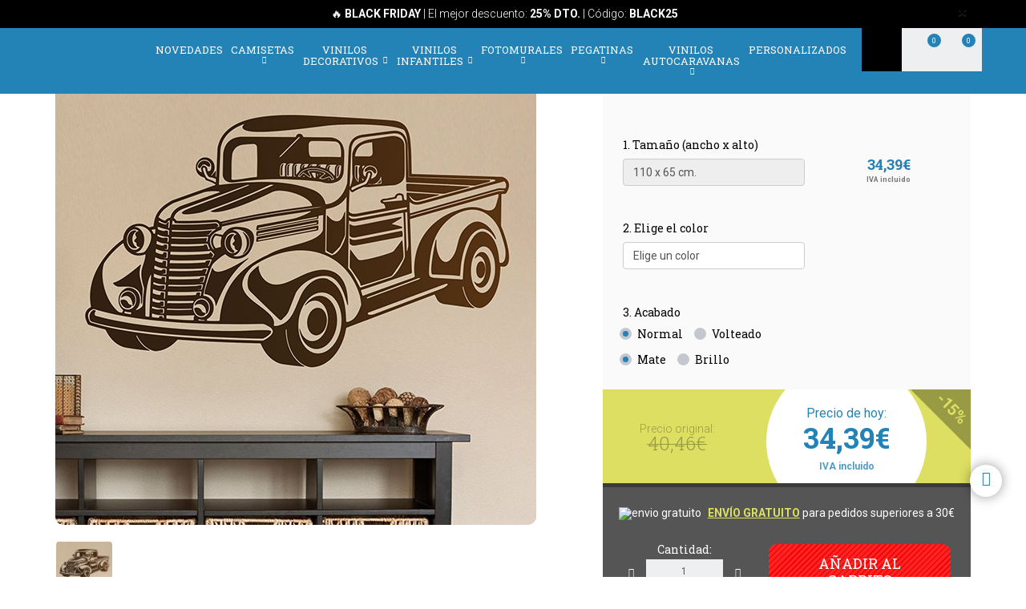

--- FILE ---
content_type: text/html; charset=UTF-8
request_url: https://www.teleadhesivo.com/es/vinilos-decorativos/producto/vehiculos-310/furgoneta-hotrod-21500
body_size: 31891
content:
<!DOCTYPE html>
<html lang="es" class="product-view">

<!-- head -->

<head>
            <title>Vinilo decorativo Furgoneta hotrod | TeleAdhesivo.com</title>
    <!-- <meta http-equiv="Content-Type" content="text/html; charset=iso-8859-1" /> -->
     <meta http-equiv="Content-Type" content="text/html; charset=UTF-8" />
    <meta http-equiv="X-UA-Compatible" content="IE=edge" />
    <meta name="viewport" content="width=device-width,initial-scale=1,user-scalable=no" />
    
            <link rel="alternate" hreflang="es" href="https://www.teleadhesivo.com/es/vinilos-decorativos/producto/vehiculos-310/furgoneta-hotrod-21500" />
        <link rel="alternate" hreflang="en" href="https://www.muraldecal.com/en/wall-stickers/product/cars--motorcycles-310/van-hotrod-21500" />
        <link rel="alternate" hreflang="fr" href="https://www.webstickersmuraux.com/fr/stickers-muraux/produit/vehicules-310/van-hotrod-21500" />
        <link rel="alternate" hreflang="de" href="https://www.webwandtattoo.com/de/wandtattoo/produkt/fahrzeuge-310/van-hotrod-21500" />
        <link rel="alternate" hreflang="it" href="https://www.stickersmurali.com/it/adesivi-murali/prodotto/veicoli-310/van-hotrod-21500" />
    

    <link rel="schema.DC" href="//purl.org/dc/elements/1.1/" />
    <link rel="shortcut icon" href="/src/img/favicon-es.png" type="image/x-icon" />
    <link rel="apple-touch-icon" href="/Apple-favicon.png" />

    <!-- Fonts -->
    <link href='https://fonts.googleapis.com/css2?family=Roboto:wght@300;400;500;700&family=Roboto+Slab:wght@300;400;500;700&display=swap' rel='stylesheet' type='text/css'>

    <!-- HTML5 Shim and Respond.js IE8 support of HTML5 elements and media queries -->
    <!-- WARNING: Respond.js doesn't work if you view the page via file:// -->
    <!--[if lt IE 9]>
    <script src="https://oss.maxcdn.com/libs/html5shiv/3.7.0/html5shiv.js"></script>
    <script src="https://oss.maxcdn.com/libs/respond.js/1.4.2/respond.min.js"></script>
    <![endif]-->

    <!-- TODO: SSL -->
    <!-- Teleadhesivo Stylesheets compiled and minified -->
    <link rel="stylesheet" href="//www.teleadhesivo.com/min/?g=ta_css&amp;2025112109" type="text/css" media="all"/>
    <link rel="stylesheet" href="//www.teleadhesivo.com/min/?g=ta_css&amp;2025112109" type="text/css" media="print"/>

    <!-- Teleadhesivo Javascript compiled and minified -->
    <script type="text/javascript" src="/libs/jquery-1.12.3.min.js"></script>
    <script type="text/javascript" src="/libs/selectize/selectize.min.js"></script>

            

<!-- modo de consentimiento versión 2 -->
<script>
    window.dataLayer = window.dataLayer || [];
    function gtag() {
        dataLayer.push(arguments);
    }
    gtag("consent", "default", {
        ad_storage: "denied",
        ad_user_data: "denied", 
        ad_personalization: "denied",
        analytics_storage: "denied",
        functionality_storage: "denied",
        personalization_storage: "denied",
        security_storage: "granted",
        wait_for_update: 2000,
    });
    gtag("set", "ads_data_redaction", true);
    gtag("set", "url_passthrough", true);
</script>


<!-- Google Tag Manager w. GTM Container ID -->
<script>(function(w,d,s,l,i){w[l]=w[l]||[];w[l].push({'gtm.start':
new Date().getTime(),event:'gtm.js'});var f=d.getElementsByTagName(s)[0],
j=d.createElement(s),dl=l!='dataLayer'?'&l='+l:'';j.async=true;j.src=
'https://www.googletagmanager.com/gtm.js?id='+i+dl;f.parentNode.insertBefore(j,f);
})(window,document,'script','dataLayer','GTM-K2H25SB');</script>

<!-- Google Optimize page hiding snippet w. Optimize Container ID -->
<!-- <style>.async-hide { opacity: 0 !important} </style>
<script>
    (function(a,s,y,n,c,h,i,d,e){s.className+=' '+y;
        h.end=i=function(){s.className=s.className.replace(RegExp(' ?'+y),'')};
        (a[n]=a[n]||[]).hide=h;setTimeout(function(){i();h.end=null},c);
    })(window,document.documentElement,'async-hide','dataLayer', 2000,{'GTM-TKMBK5B':true});
</script> -->

<!-- Google Analytics + Optimize snippet -->
<!-- <script>
    (function(i,s,o,g,r,a,m){i['GoogleAnalyticsObject']=r;i[r]=i[r]||function(){
        (i[r].q=i[r].q||[]).push(arguments)},i[r].l=1*new Date();a=s.createElement(o),
        m=s.getElementsByTagName(o)[0];a.async=1;a.src=g;m.parentNode.insertBefore(a,m)
    })(window,document,'script','https://www.google-analytics.com/analytics.js','ga');
    ga('create', 'UA-499656-2', 'auto');
    ga('require', 'GTM-TKMBK5B');
    ga('send', 'pageview');
</script> -->

        
    
    <script type="text/javascript" src="//www.teleadhesivo.com/min/?g=ta_js&amp;2025112109"></script>

    <script type="text/javascript" src="/libs/jquery.lazy/jquery.lazy.min.js"></script>    

    
    <!-- paginator seo tags -->
    <!-- TODO: show also in subcategory, search, newest, location, favorite-index -->
        
                    <script src="/src/js/localization/messages_es.min.js"></script>
            
    <!-- Bing Alemania -->
    

    <script src="https://www.google.com/recaptcha/api.js?render=6LcZTYMpAAAAAGEKd-OnKIwqJgEkzDsGgK5aiare"></script>

        
    <script type="application/ld+json">
        {
            "@context": "https://schema.org",
            "@type": "Organization",
            "url": "https://www.teleadhesivo.com",
            "logo": "https://www.teleadhesivo.com/src/img/logo-teleadhesivo-desktop.svg",
            "image": [
                "https://www.teleadhesivo.com/src/img/logo-teleadhesivo-desktop.svg"
            ],        
            "name": "TeleAdhesivo.com - Banner Imagen S.L",
            "description": "Descubre Dise&ntilde;os &Uacute;nicos. Vinilos, Fotomurales, Camisetas y Pegatinas Personalizadas. Precios Imbatibles.",
            "email": "atencionalcliente@teleadhesivo.com",
            "telephone": "+34-97-422-8386",
            "address": {
                "@type": "PostalAddress",
                "streetAddress": "Pol\u00edgono Monz\u00fa, Ronda Industria, Calle Nave 13",
                "addressLocality": "Huesca",
                "addressRegion": "Arag\u00f3n",
                "postalCode": "22006",
                "addressCountry": "ES"
            },
            "vatID": "B22348015"
        }
    </script>    
    <script type="application/ld+json">
        {
            "@context": "http://schema.org",
            "@type": "WebSite",
            "name": "TeleAdhesivo.com - Banner Imagen S.L",
            "alternateName": "TeleAdhesivo.com",
            "url": "https//www.teleadhesivo.com",
            "inLanguage": "es",
            "potentialAction": {
                "@type": "SearchAction",
                "target": "https//www.teleadhesivo.com/es/buscar?productName={search_term_string}",
                "query-input": "required name=search_term_string"
            }
        }    
    </script>     

    <script type="text/javascript">
        // (function(c,l,a,r,i,t,y){
        //     c[a]=c[a]||function(){(c[a].q=c[a].q||[]).push(arguments)};
        //     t=l.createElement(r);t.async=1;t.src="https://www.clarity.ms/tag/"+i;
        //     y=l.getElementsByTagName(r)[0];y.parentNode.insertBefore(t,y);
        // })(window, document, "clarity", "script", "s1ucscr5ca");       
    </script>    

<link href="/src/css/product.css" media="all" rel="stylesheet" type="text/css" />
<script type="text/javascript" src="/src/js/product/common.js"></script>
<script type="text/javascript" src="/src/js/product/product.js?v=1.0.1"></script>
<meta name="description" content="Vinilo decorativo Furgoneta hotrod. Adhesivo de una camioneta con el motor modificado. Los hot rods son t&iacute;picamente autos antiguos cl&aacute;sicos estadounidenses" />
<meta property="og:title" content="Furgoneta hotrod - VINILOS DECORATIVOS" />
<meta property="og:type" content="product" />
<meta property="og:image" content="//www.teleadhesivo.com/es/img/as1073-jpg/folder/products-listado-merchant/vinilos-decorativos-furgoneta-hotrod.jpg" />
<meta property="og:url" content="https://www.teleadhesivo.com/es/vinilos-decorativos/producto/vehiculos-310/furgoneta-hotrod-21500" />
<meta property="og:site_name" content="www.teleadhesivo.com" />
<link rel="canonical" href="https://www.teleadhesivo.com/es/vinilos-decorativos/producto/vehiculos-310/furgoneta-hotrod-21500"/>
</head>
<body class="menu-push lang-es">

<!-- Google Tag Manager -->
<noscript>
<iframe src="https://www.googletagmanager.com/ns.html?id=GTM-K2H25SB"
height="0" width="0" style="display:none;visibility:hidden"></iframe>
</noscript>
<!-- <script>(function (w, d, s, l, i) {
        w[l] = w[l] || [];
        w[l].push({
            'gtm.start': new Date().getTime(), event: 'gtm.js'
        });
        var f = d.getElementsByTagName(s)[0],
            j = d.createElement(s), dl = l != 'dataLayer' ? '&l=' + l : '';
        j.async = true;
        j.src =
            '//www.googletagmanager.com/gtm.js?id=' + i + dl;
        f.parentNode.insertBefore(j, f);
    })(window, document, 'script', 'dataLayer', 'GTM-5MFMHF');
</script> -->
<!-- Header -->
<!-- Header -->


<header class="main-header sticky hidden-print">

    <!-- Alerts -->
    <div class="alertsWrapper" style="display: none">
    </div>
    <!-- Strip -->
    <style>
    .ui-banner-promo {
        background-color: #000000;
        color: #FFFFFF }
        .ui-banner-promo p strong {
            background-color: transparent;
            color: inherit;
            font-size: 18px; }
</style>
<div class="alert ui-banner ui-banner-promo">
    <div class="container">

        <!-- Texto desktop -->
        <p class="hidden-xs">&#128293; <b>BLACK FRIDAY</b> | El mejor descuento: <b>25% DTO.</b> | Código: <b>BLACK25</b></p>

        <!-- Texto mobile -->
        <p class="visible-xs">&#128293; <b>BLACK FRIDAY -25%</b> | Código: <b>BLACK25</b></p>

        <!-- Boton cierre-->
        <button type="button" class="close" data-dismiss="alert">&times;</button>

    </div>
</div>
    <div class="top-header container">

        <!-- Logo + link -->
        <a href="/" class="header-logo"></a>

        <!-- Top area right: hot links -->
        <ul class="header_hot-links">
            <li class="user-session dropdown">
                                    <a href="#" class="dropdown-toggle" role="button" data-toggle="dropdown">Tu cuenta</a>
                    <!-- Dropdown -->
                    <div class="dropdown-menu pull-right">
                        <ul>
                            <li>
                                <a href="//www.teleadhesivo.com/es/login">Identif&iacute;cate</a>
                            </li>
                            <li>
                                <a href="//www.teleadhesivo.com/es/login">Reg&iacute;strate</a>
                            </li>
                        </ul>
                    </div>
                            </li>
        </ul>
        <div class="clearfix"></div>

        <!-- Middle area: logo, search input, cart -->
        <div class="search-area">
            <form id="doofinderSearchForm" class="main-search" action="//www.teleadhesivo.com/es/buscar" method="get" role="search">
                <input type="text" name="productName" id="productName" class="form-control styled-search" placeholder="Buscar en Teleadhesivo">
                <input type="submit" class="search-submit" title="Buscar producto">
                <button type="button" class="search-submit"></button>
                <div class="clearfix"></div>
            </form>
            <ul class="search-history">
                <li>&Uacute;ltimas b&uacute;squedas:</li>
<!--                <li><a href="--><!--">--><!--</a></li></li>-->
                <li><a href="//www.teleadhesivo.com/es/vinilos-decorativos/categoria/vinilos-para-cocinas-351">Cocina</a></li></li>
<!--                <li><a href="--><!--">Fortnite</a></li>-->
                <li><a href="//www.teleadhesivo.com/es/vinilos-decorativos/categoria/star-wars-496">Star Wars</a></li></li>
                <li><a href="//www.teleadhesivo.com/es/vinilos-decorativos/categoria/autocaravanas-y-furgonetas-261">Caravana</a></li></li>
                <li>...</li>
            </ul>

        </div>

        <div class="user-area">

            <!-- Favourites -->
            <a href="//www.teleadhesivo.com/es/mis-favoritos" class="user-fav">
                <span class="amount">0</span>
            </a>

            <!-- Cart -->
            <div class="header--cart" style="display: inline-block">
                <a href="//www.teleadhesivo.com/es/checkout-cart" class="user-cart">
                    <span class="amount">0</span>
                </a>
                            </div>
        </div>

    </div><!-- /top-header -->

    <div class="top-nav">
        <div class="container">

            <a class="toggle-menu toggle-close" id="toggle_menu">
                <span class="icon-bar"></span>
                <span class="icon-bar"></span>
                <span class="icon-bar"></span>
            </a>

            <!-- Men� navegaci�n y panel mobile -->
            <nav role="navigation" class="header-menu" id="header-menu">
                <a class="close-button toggle-close" id="toggle_menu_close">
                    <span class="icon-bar"></span>
                    <span class="icon-bar"></span>
                </a>
                <ul class="nav-menu">

                    <!-- Novedades -->
                    <li>
                        <a href="//www.teleadhesivo.com/es/novedades" class="open-menu" role="button">Novedades</a>
                    </li>

                    <!-- Camisetas -->
                    <li class="mega-dropdown">
                        <a href="//www.teleadhesivo.com/es/camisetas" class="dropdown-toggle" data-menu="camisetas">Camisetas <i class="fa fa-chevron-down" aria-hidden="true"></i></a>

                        <div class="megamenu menu-pegatinas">
                            <div class="row">
                                <div class="col-md-4">
                                    <div class="divider col-pegatinas-destacados" data-group-class="col-pegatinas-destacados"><span>Destacados</span></div>
                                    <div class="row">
                                        <div class="col-md-6">
                                            <ul>
                                                                                                                                                                                                            <li><a href="//www.teleadhesivo.com/es/camisetas/categoria/las-mas-vendidas-1297">LAS MÁS VENDIDAS</a></li>
                                                                                                                                                                                                                <li><a href="//www.teleadhesivo.com/es/camisetas/categoria/frikis-1242">Frikis</a></li>
                                                                                                                                                                                                                <li><a href="//www.teleadhesivo.com/es/camisetas/categoria/rock-1260">Rock</a></li>
                                                                                                                                                                                                                <li><a href="//www.teleadhesivo.com/es/camisetas/categoria/papa-1246">Papá</a></li>
                                                                                                                                                                                                                </ul>
                                                    </div>
                                                    <div class="col-md-6">
                                                        <ul>
                                                            <li class="destacado-imagen">
                                                                <a href="//www.teleadhesivo.com/es/camisetas/categoria/montana-1286"
                                                                   style="background:url(/contents/images/subcategory/camisetas/montana.jpg) no-repeat center center;background-size: cover;">
                                                                    <span>Camisetas de Montaña</span>
                                                                </a>
                                                            </li>
                                                                                                                                                </ul>
                                        </div>
                                    </div>
                                </div>

                                <div class="col-md-4 links">
                                    <div class="divider col-pegatinas" data-group-class="col-pegatinas"><span>Por tem&aacute;tica</span></div>
                                    <div class="row">
                                                                                                                                                                                                                                                            <div class="col-md-6">
                                                <ul>
                                                                                        <li><a href="//www.teleadhesivo.com/es/camisetas/categoria/ajedrez-1269">Ajedrez</a></li>
                                                                                                                                                                                                                        <li><a href="//www.teleadhesivo.com/es/camisetas/categoria/animales-1283">Animales</a></li>
                                                                                                                                                                                                                        <li><a href="//www.teleadhesivo.com/es/camisetas/categoria/anime-1257">Anime</a></li>
                                                                                                                                                                                                                        <li><a href="//www.teleadhesivo.com/es/camisetas/categoria/arte-1271">Arte</a></li>
                                                                                                                                                                                                                        <li><a href="//www.teleadhesivo.com/es/camisetas/categoria/baloncesto-1266">Baloncesto</a></li>
                                                                                                                                                                                                                        <li><a href="//www.teleadhesivo.com/es/camisetas/categoria/bicicleta-1268">Bicicleta</a></li>
                                                                                                                                                                                                                        <li><a href="//www.teleadhesivo.com/es/camisetas/categoria/brainrot-1340">Brainrot</a></li>
                                                                                                                                                                                                                        <li><a href="//www.teleadhesivo.com/es/camisetas/categoria/cafe-1280">Café</a></li>
                                                                                                                                                                                                                        <li><a href="//www.teleadhesivo.com/es/camisetas/categoria/camisetas-80s-90s-1296">Camisetas 80s 90s</a></li>
                                                                                                                                                                                                                        <li><a href="//www.teleadhesivo.com/es/camisetas/categoria/camisetas-personalizadas-1326">Camisetas Personalizadas</a></li>
                                                                                                                                                                                                                        <li><a href="//www.teleadhesivo.com/es/camisetas/categoria/caza-1336">Caza</a></li>
                                                                                                                                                                                                                        <li><a href="//www.teleadhesivo.com/es/camisetas/categoria/cerveza-1247">Cerveza</a></li>
                                                                                                                                                                                                                        <li><a href="//www.teleadhesivo.com/es/camisetas/categoria/ciencia-1272">Ciencia</a></li>
                                                                                                                                                                                                                        <li><a href="//www.teleadhesivo.com/es/camisetas/categoria/coches-1240">Coches</a></li>
                                                                                                                                                                                                                        <li><a href="//www.teleadhesivo.com/es/camisetas/categoria/comida-1277">Comida</a></li>
                                                                                                                                                                                                                        <li><a href="//www.teleadhesivo.com/es/camisetas/categoria/cultura-1270">Cultura</a></li>
                                                                                                                                                                                                                        <li><a href="//www.teleadhesivo.com/es/camisetas/categoria/cumpleanos-1244">Cumpleaños</a></li>
                                                                                                                                                                                                                        <li><a href="//www.teleadhesivo.com/es/camisetas/categoria/despedidas-1337">Despedidas</a></li>
                                                                                                                                                                                                                        <li><a href="//www.teleadhesivo.com/es/camisetas/categoria/dioses-1329">Dioses</a></li>
                                                                                                                                                                                                                        <li><a href="//www.teleadhesivo.com/es/camisetas/categoria/espana-1300">España</a></li>
                                                                                                                                        </ul>
                                                </div>
                                                                                                                                                                                <div class="col-md-6">
                                                <ul>
                                                                                        <li><a href="//www.teleadhesivo.com/es/camisetas/categoria/familia-1338">Familia</a></li>
                                                                                                                                                                                                                        <li><a href="//www.teleadhesivo.com/es/camisetas/categoria/feministas-1331">Feministas</a></li>
                                                                                                                                                                                                                        <li><a href="//www.teleadhesivo.com/es/camisetas/categoria/gamers-1252">Gamers</a></li>
                                                                                                                                                                                                                        <li><a href="//www.teleadhesivo.com/es/camisetas/categoria/halloween-1264">Halloween</a></li>
                                                                                                                                                                                                                        <li><a href="//www.teleadhesivo.com/es/camisetas/categoria/jubilados-1248">Jubilados</a></li>
                                                                                                                                                                                                                        <li><a href="//www.teleadhesivo.com/es/camisetas/categoria/latin-1328">Latín</a></li>
                                                                                                                                                                                                                        <li><a href="//www.teleadhesivo.com/es/camisetas/categoria/mama-1307">Mamá</a></li>
                                                                                                                                                                                                                        <li><a href="//www.teleadhesivo.com/es/camisetas/categoria/motos-1243">Motos</a></li>
                                                                                                                                                                                                                        <li><a href="//www.teleadhesivo.com/es/camisetas/categoria/naturaleza-1298">Naturaleza</a></li>
                                                                                                                                                                                                                        <li><a href="//www.teleadhesivo.com/es/camisetas/categoria/patentes-1330">Patentes</a></li>
                                                                                                                                                                                                                        <li><a href="//www.teleadhesivo.com/es/camisetas/categoria/poker-1327">Poker</a></li>
                                                                                                                                                                                                                        <li><a href="//www.teleadhesivo.com/es/camisetas/categoria/politica-1281">Política</a></li>
                                                                                                                                                                                                                        <li><a href="//www.teleadhesivo.com/es/camisetas/categoria/profesores-1249">Profesores</a></li>
                                                                                                                                                                                                                        <li><a href="//www.teleadhesivo.com/es/camisetas/categoria/religion-1282">Religión</a></li>
                                                                                                                                                                                                                        <li><a href="//www.teleadhesivo.com/es/camisetas/categoria/trabajos-1287">Trabajos</a></li>
                                                                                                                                                                                                                        <li><a href="//www.teleadhesivo.com/es/camisetas/categoria/tractores-1259">Tractores</a></li>
                                                                                                                                                                                                                        <li><a href="//www.teleadhesivo.com/es/camisetas/categoria/viajes-1339">Viajes</a></li>
                                                                                                                                                                                                                        <li><a href="//www.teleadhesivo.com/es/camisetas/categoria/vikingos-1294">Vikingos</a></li>
                                                                                                                                                                                                                        <li><a href="//www.teleadhesivo.com/es/camisetas/categoria/whisky-1279">Whisky</a></li>
                                                                                                                                        </ul>
                                                </div>
                                                                                                                        </div>
                                </div>
                            </div>

                            <div class="row view-all">
                                <div class="col-xs-12">
                                    <a href="//www.teleadhesivo.com/es/camisetas">Ver todos ></a>
                                </div>
                            </div>
                        </div>
                    </li>                    

                    <!-- Vinilos decorativos -->
                    <li class="mega-dropdown">
                        <a href="//www.teleadhesivo.com/es/vinilos-decorativos" class="dropdown-toggle" data-menu="vinilos-decorativos">Vinilos Decorativos <i class="fa fa-chevron-down" aria-hidden="true"></i></a>

                        <div class="megamenu menu-vinilos-decorativos">
                            <div class="row">
                                <div class="col-md-4">
                                    <div class="divider col-decorativos-destacados" data-group-class="col-decorativos-destacados"><span>Destacados</span></div>
                                    <div class="row">
                                        <div class="col-md-6">
                                            <ul>
                                                                                                                                                                                                            <li><a href="//www.teleadhesivo.com/es/vinilos-decorativos/categoria/los-mas-vendidos-323">LOS MÁS VENDIDOS</a></li>
                                                                                                                                                                                                                <li><a href="//www.teleadhesivo.com/es/vinilos-decorativos/categoria/mandalas-934">Mandalas</a></li>
                                                                                                                                                                                                                <li><a href="//www.teleadhesivo.com/es/vinilos-decorativos/categoria/cine-y-tv-298">Cine y TV</a></li>
                                                                                                                                                                                                                <li><a href="//www.teleadhesivo.com/es/vinilos-decorativos/categoria/frases-y-citas-333">Frases y citas</a></li>
                                                                                                                                                                                                                <li><a href="//www.teleadhesivo.com/es/vinilos-decorativos/categoria/mapamundi-472">Mapamundi</a></li>
                                                                                                                                                                                                                <li><a href="//www.teleadhesivo.com/es/vinilos-decorativos/categoria/star-wars-496">Star Wars</a></li>
                                                                                                                                                                                                                <li><a href="//www.teleadhesivo.com/es/vinilos-decorativos/categoria/videojuegos-377">Videojuegos</a></li>
                                                                                                                                                                                                                <li><a href="//www.teleadhesivo.com/es/vinilos-decorativos/categoria/navidad-370">Navidad</a></li>
                                                                                                                                                                                                                    </ul>
                                                        </div>
                                                        <div class="col-md-6">
                                                            <ul>
                                                                <li class="destacado-imagen">
                                                                    <a href="//www.teleadhesivo.com/es/vinilos-decorativos/categoria/pop-art-955"
                                                                       style="background:url(/contents/images/subcategory/vinilos-decorativos/pop-art.jpg) no-repeat center center;background-size: cover;">
                                                                        <span>Vinilos Decorativos Pop Art: Un Toque de Rebelión y Color</span>
                                                                    </a>
                                                                </li>
                                                                                                                                                </ul>
                                        </div>
                                    </div>
                                </div>

                                <div class="col-md-4 links">
                                    <div class="divider col-vinilos-decorativos" data-group-class="col-vinilos-decorativos"><span>Por tem&aacute;tica</span></div>
                                    <div class="row">
                                                                                                                                                                                                                                                        <div class="col-md-6">
                                                <ul>
                                                                                                <li><a href="//www.teleadhesivo.com/es/vinilos-decorativos/categoria/agujeros-pared-886">Agujeros Pared</a></li>
                                                                                                                                                                                                                                <li><a href="//www.teleadhesivo.com/es/vinilos-decorativos/categoria/animales-246">Animales</a></li>
                                                                                                                                                                                                                                <li><a href="//www.teleadhesivo.com/es/vinilos-decorativos/categoria/arboles-395">Árboles</a></li>
                                                                                                                                                                                                                                <li><a href="//www.teleadhesivo.com/es/vinilos-decorativos/categoria/arte-urbano-banksy-481">Arte urbano Banksy</a></li>
                                                                                                                                                                                                                                <li><a href="//www.teleadhesivo.com/es/vinilos-decorativos/categoria/azulejos-515">Azulejos</a></li>
                                                                                                                                                                                                                                <li><a href="//www.teleadhesivo.com/es/vinilos-decorativos/categoria/cabeceros-de-cama-484">Cabeceros de cama</a></li>
                                                                                                                                                                                                                                <li><a href="//www.teleadhesivo.com/es/vinilos-decorativos/categoria/cenefas-adhesivas-284">Cenefas adhesivas</a></li>
                                                                                                                                                                                                                                <li><a href="//www.teleadhesivo.com/es/vinilos-decorativos/categoria/cenefas-cocina-869">Cenefas Cocina</a></li>
                                                                                                                                                                                                                                <li><a href="//www.teleadhesivo.com/es/vinilos-decorativos/categoria/cenefas-xxl-1000">Cenefas XXL</a></li>
                                                                                                                                                                                                                                <li><a href="//www.teleadhesivo.com/es/vinilos-decorativos/categoria/ciudades-378">Ciudades</a></li>
                                                                                                                                                                                                                                <li><a href="//www.teleadhesivo.com/es/vinilos-decorativos/categoria/deportes-359">Deportes</a></li>
                                                                                                                                        </ul>
                                            </div>
                                                                                                                                                                            <div class="col-md-6">
                                                <ul>
                                                                                                <li><a href="//www.teleadhesivo.com/es/vinilos-decorativos/categoria/florales-247">Florales</a></li>
                                                                                                                                                                                                                                <li><a href="//www.teleadhesivo.com/es/vinilos-decorativos/categoria/frases-cocina-870">Frases Cocina</a></li>
                                                                                                                                                                                                                                <li><a href="//www.teleadhesivo.com/es/vinilos-decorativos/categoria/nueva-york-423">Nueva York</a></li>
                                                                                                                                                                                                                                <li><a href="//www.teleadhesivo.com/es/vinilos-decorativos/categoria/paisajes-514">Paisajes</a></li>
                                                                                                                                                                                                                                <li><a href="//www.teleadhesivo.com/es/vinilos-decorativos/categoria/puerta-del-bano-876">Puerta del Baño</a></li>
                                                                                                                                                                                                                                <li><a href="//www.teleadhesivo.com/es/vinilos-decorativos/categoria/retro-vintage-381">Retro Vintage</a></li>
                                                                                                                                                                                                                                <li><a href="//www.teleadhesivo.com/es/vinilos-decorativos/categoria/rock-1100">Rock</a></li>
                                                                                                                                                                                                                                <li><a href="//www.teleadhesivo.com/es/vinilos-decorativos/categoria/vehiculos-310">Vehículos</a></li>
                                                                                                                                                                                                                                <li><a href="//www.teleadhesivo.com/es/vinilos-decorativos/categoria/ventanas-400">Ventanas</a></li>
                                                                                                                                                                                                                                <li><a href="//www.teleadhesivo.com/es/vinilos-decorativos/categoria/vinilos-de-rebajas-510">Vinilos de Rebajas</a></li>
                                                                                                                                                                                                                                <li><a href="//www.teleadhesivo.com/es/vinilos-decorativos/categoria/vinilos-zen-434">Vinilos Zen</a></li>
                                                                                                                                        </ul>
                                            </div>
                                                                                                                        </div>
                                </div>

                                <div class="col-md-4">
                                    <div class="divider col-vinilos-decorativos-location" data-group-class="col-vinilos-decorativos-location"><span>Por ubicaci&oacute;n</span></div>
                                    <div class="row">
                                                                                                                                                                                                                                                        <div class="col-md-6">
                                                <ul>
                                                                                                <li><a href="//www.teleadhesivo.com/es/vinilos-decorativos/categoria/banos-339">Baños</a></li>
                                                                                                                                                                                                                                <li><a href="//www.teleadhesivo.com/es/vinilos-decorativos/categoria/bar-825">Bar</a></li>
                                                                                                                                                                                                                                <li><a href="//www.teleadhesivo.com/es/vinilos-decorativos/categoria/cocina-351">Cocina</a></li>
                                                                                                                                                                                                                                <li><a href="//www.teleadhesivo.com/es/vinilos-decorativos/categoria/colegio-828">Colegio</a></li>
                                                                                                                                                                                                                                <li><a href="//www.teleadhesivo.com/es/vinilos-decorativos/categoria/dormitorio-820">Dormitorio</a></li>
                                                                                                                                                                                                                                <li><a href="//www.teleadhesivo.com/es/vinilos-decorativos/categoria/escaparate-830">Escaparate</a></li>
                                                                                                                                                                                                                                <li><a href="//www.teleadhesivo.com/es/vinilos-decorativos/categoria/guarderia-829">Guardería</a></li>
                                                                                                                                                                                                                                <li><a href="//www.teleadhesivo.com/es/vinilos-decorativos/categoria/habitacion-infantil-821">Habitación infantil</a></li>
                                                                                                                                        </ul>
                                            </div>
                                                                                                                                                                            <div class="col-md-6">
                                                <ul>
                                                                                                <li><a href="//www.teleadhesivo.com/es/vinilos-decorativos/categoria/habitacion-juvenil-819">Habitación juvenil</a></li>
                                                                                                                                                                                                                                <li><a href="//www.teleadhesivo.com/es/vinilos-decorativos/categoria/hotel-827">Hotel</a></li>
                                                                                                                                                                                                                                <li><a href="//www.teleadhesivo.com/es/vinilos-decorativos/categoria/oficina-823">Oficina</a></li>
                                                                                                                                                                                                                                <li><a href="//www.teleadhesivo.com/es/vinilos-decorativos/categoria/peluqueria-512">Peluquería</a></li>
                                                                                                                                                                                                                                <li><a href="//www.teleadhesivo.com/es/vinilos-decorativos/categoria/puertas-362">Puertas</a></li>
                                                                                                                                                                                                                                <li><a href="//www.teleadhesivo.com/es/vinilos-decorativos/categoria/recibidor-822">Recibidor</a></li>
                                                                                                                                                                                                                                <li><a href="//www.teleadhesivo.com/es/vinilos-decorativos/categoria/restaurante-826">Restaurante</a></li>
                                                                                                                                                                                                                                <li><a href="//www.teleadhesivo.com/es/vinilos-decorativos/categoria/salon-818">Salón</a></li>
                                                                                                                                        </ul>
                                            </div>
                                                                                                                        </div>
                                </div>
                            </div>

                            <div class="row view-all">
                                <div class="col-xs-12">
                                    <a href="//www.teleadhesivo.com/es/vinilos-decorativos">Ver todos ></a>
                                </div>
                            </div>
                        </div>
                    </li>

                    <!-- Vinilos infantiles -->
                    <li class="mega-dropdown">
                        <a href="//www.teleadhesivo.com/es/vinilos-infantiles" class="dropdown-toggle" data-menu="vinilos-infantiles">Vinilos Infantiles <i class="fa fa-chevron-down" aria-hidden="true"></i></a>

                        <div class="megamenu menu-vinilos-infantiles">
                            <div class="row">
                                <div class="col-md-4">
                                    <div class="divider col-infantiles-destacados" data-group-class="col-infantiles-destacados"><span>Destacados</span></div>
                                    <div class="row">
                                        <div class="col-md-6">
                                            <ul>
                                                                                                                                                                                                            <li><a href="//www.teleadhesivo.com/es/vinilos-infantiles/categoria/los-mas-vendidos-324">LOS MÁS VENDIDOS</a></li>
                                                                                                                                                                                                                <li><a href="//www.teleadhesivo.com/es/vinilos-infantiles/categoria/pizarras-infantiles-344">Pizarras Infantiles</a></li>
                                                                                                                                                                                                                <li><a href="//www.teleadhesivo.com/es/vinilos-infantiles/categoria/mapamundi-infantil-935">Mapamundi Infantil</a></li>
                                                                                                                                                                                                                <li><a href="//www.teleadhesivo.com/es/vinilos-infantiles/categoria/patrulla-canina-506">Patrulla Canina</a></li>
                                                                                                                                                                                                                <li><a href="//www.teleadhesivo.com/es/vinilos-infantiles/categoria/disney-407">Disney</a></li>
                                                                                                                                                                                                                <li><a href="//www.teleadhesivo.com/es/vinilos-infantiles/categoria/bebes-0-4-anos-290">Bebés 0-4 años</a></li>
                                                                                                                                                                                                                </ul>
                                                    </div>
                                                    <div class="col-md-6">
                                                        <ul>
                                                            <li class="destacado-imagen">
                                                                <a href="//www.teleadhesivo.com/es/vinilos-infantiles/categoria/de-5-a-14-anos-356"
                                                                   style="background:url(/contents/images/subcategory/vinilos-infantiles/de-5-a-14-anos.jpg) no-repeat center center;background-size: cover;">
                                                                    <span>Vinilos decorativos infantiles para niños de 5 a 14 años</span>
                                                                </a>
                                                            </li>
                                                                                                                                                </ul>
                                        </div>
                                    </div>
                                </div>

                                <div class="col-md-4 links">
                                    <div class="divider col-vinilos-infantiles" data-group-class="col-vinilos-infantiles"><span>Por tem&aacute;tica</span></div>
                                    <div class="row">
                                                                                                                                                                                                                                                            <div class="col-md-6">
                                                <ul>
                                                                                        <li><a href="//www.teleadhesivo.com/es/vinilos-infantiles/categoria/animales-585">Animales</a></li>
                                                                                                                                                                                                                        <li><a href="//www.teleadhesivo.com/es/vinilos-infantiles/categoria/cenefas-infantiles-372">Cenefas Infantiles</a></li>
                                                                                                                                                                                                                        <li><a href="//www.teleadhesivo.com/es/vinilos-infantiles/categoria/dinosaurios-588">Dinosaurios</a></li>
                                                                                                                                                                                                                        <li><a href="//www.teleadhesivo.com/es/vinilos-infantiles/categoria/dragon-ball-1048">Dragon Ball</a></li>
                                                                                                                                                                                                                        <li><a href="//www.teleadhesivo.com/es/vinilos-infantiles/categoria/espaciales-461">Espaciales</a></li>
                                                                                                                                                                                                                        <li><a href="//www.teleadhesivo.com/es/vinilos-infantiles/categoria/fondo-del-mar-498">Fondo del Mar</a></li>
                                                                                                                                                                                                                        <li><a href="//www.teleadhesivo.com/es/vinilos-infantiles/categoria/hadas-y-cuentos-349">Hadas y Cuentos</a></li>
                                                                                                                                                                                                                        <li><a href="//www.teleadhesivo.com/es/vinilos-infantiles/categoria/heroes-y-villanos-485">Héroes y villanos</a></li>
                                                                                                                                                                                                                        <li><a href="//www.teleadhesivo.com/es/vinilos-infantiles/categoria/lego-597">Lego</a></li>
                                                                                                                                        </ul>
                                                </div>
                                                                                                                                                                                <div class="col-md-6">
                                                <ul>
                                                                                        <li><a href="//www.teleadhesivo.com/es/vinilos-infantiles/categoria/los-vengadores-1038">Los Vengadores</a></li>
                                                                                                                                                                                                                        <li><a href="//www.teleadhesivo.com/es/vinilos-infantiles/categoria/naruto-1049">Naruto</a></li>
                                                                                                                                                                                                                        <li><a href="//www.teleadhesivo.com/es/vinilos-infantiles/categoria/piratas-435">Piratas</a></li>
                                                                                                                                                                                                                        <li><a href="//www.teleadhesivo.com/es/vinilos-infantiles/categoria/pokemon-1047">Pokémon</a></li>
                                                                                                                                                                                                                        <li><a href="//www.teleadhesivo.com/es/vinilos-infantiles/categoria/super-mario-bros-1032">Super Mario Bros</a></li>
                                                                                                                                                                                                                        <li><a href="//www.teleadhesivo.com/es/vinilos-infantiles/categoria/vehiculos-infantiles-353">Vehículos Infantiles</a></li>
                                                                                                                                                                                                                        <li><a href="//www.teleadhesivo.com/es/vinilos-infantiles/categoria/ventanas-infantiles-401">Ventanas Infantiles</a></li>
                                                                                                                                                                                                                        <li><a href="//www.teleadhesivo.com/es/vinilos-infantiles/categoria/vinilos-de-nombres-487">Vinilos de nombres</a></li>
                                                                                                                                                                                                                        <li><a href="//www.teleadhesivo.com/es/vinilos-infantiles/categoria/vinilos-medidores-infantiles-348">Vinilos Medidores Infantiles</a></li>
                                                                                                                                        </ul>
                                                </div>
                                                                                                                        </div>
                                </div>

                                <div class="col-md-4">
                                    <div class="divider col-vinilos-infantiles-location" data-group-class="col-vinilos-infantiles-location"><span>Por ubicaci&oacute;n</span></div>
                                    <div class="row">
                                                                                                                                                                                                                                                            <div class="col-md-6">
                                                <ul>
                                                                                        <li><a href="//www.teleadhesivo.com/es/vinilos-infantiles/categoria/colegio-834">Colegio</a></li>
                                                                                                                                        </ul>
                                                </div>
                                                                                                                                                                                <div class="col-md-6">
                                                <ul>
                                                                                        <li><a href="//www.teleadhesivo.com/es/vinilos-infantiles/categoria/habitacion-infantil-833">Habitación infantil</a></li>
                                                                                                                                        </ul>
                                                </div>
                                                                                                                        </div>
                                </div>
                            </div>

                            <div class="row view-all">
                                <div class="col-xs-12">
                                    <a href="//www.teleadhesivo.com/es/vinilos-infantiles">Ver todos ></a>
                                </div>
                            </div>
                        </div>
                    </li>

                    <!-- Fotomurales -->
                    <li class="mega-dropdown">
                        <a href="//www.teleadhesivo.com/es/fotomurales" class="dropdown-toggle" data-menu="fotomurales">Fotomurales <i class="fa fa-chevron-down" aria-hidden="true"></i></a>

                        <div class="megamenu menu-fotomurales">
                            <div class="row">
                                <div class="col-md-4">
                                    <div class="divider col-fotomurales-destacados" data-group-class="col-fotomurales-destacados"><span>Destacados</span></div>
                                    <div class="row">
                                        <div class="col-md-6">
                                            <ul>
                                                                                                                                                                                                            <li><a href="//www.teleadhesivo.com/es/fotomurales/categoria/los-mas-vendidos-376">Los más vendidos</a></li>
                                                                                                                                                                                                                <li><a href="//www.teleadhesivo.com/es/fotomurales/categoria/nueva-york-314">Nueva York</a></li>
                                                                                                                                                                                                                <li><a href="//www.teleadhesivo.com/es/fotomurales/categoria/mapamundi-293">Mapamundi</a></li>
                                                                                                                                                                                                                <li><a href="//www.teleadhesivo.com/es/fotomurales/categoria/playas-302">Playas</a></li>
                                                                                                                                                                                                                <li><a href="//www.teleadhesivo.com/es/fotomurales/categoria/ladrillos-527">Ladrillos</a></li>
                                                                                                                                                                                                                <li><a href="//www.teleadhesivo.com/es/fotomurales/categoria/spa-431">Spa</a></li>
                                                                                                                                                                                                                <li><a href="//www.teleadhesivo.com/es/fotomurales/categoria/flores-312">Flores</a></li>
                                                                                                                                                                                                                </ul>
                                                    </div>
                                                    <div class="col-md-6">
                                                        <ul>
                                                            <li class="destacado-imagen">
                                                                <a href="//www.teleadhesivo.com/es/fotomurales/categoria/trampantojos-329"
                                                                   style="background:url(/contents/images/subcategory/fotomurales/trampantojos.jpg) no-repeat center center;background-size: cover;">
                                                                    <span>Fotomurales 3D Efecto Profundidad o Trampantojos</span>
                                                                </a>
                                                            </li>
                                                                                                                                                </ul>
                                        </div>
                                    </div>
                                </div>

                                <div class="col-md-4 links">
                                    <div class="divider col-fotomurales" data-group-class="col-fotomurales"><span>Por tem&aacute;tica</span></div>
                                    <div class="row">
                                                                                                                                                                                                                                                            <div class="col-md-6">
                                                <ul>
                                                                                        <li><a href="//www.teleadhesivo.com/es/fotomurales/categoria/arboles-plantas-y-flores-611">Árboles, Plantas y Flores</a></li>
                                                                                                                                                                                                                        <li><a href="//www.teleadhesivo.com/es/fotomurales/categoria/coches-y-motos-296">Coches y Motos</a></li>
                                                                                                                                                                                                                        <li><a href="//www.teleadhesivo.com/es/fotomurales/categoria/collages-404">Collages</a></li>
                                                                                                                                                                                                                        <li><a href="//www.teleadhesivo.com/es/fotomurales/categoria/deportes-295">Deportes</a></li>
                                                                                                                                                                                                                        <li><a href="//www.teleadhesivo.com/es/fotomurales/categoria/espacio-1018">Espacio</a></li>
                                                                                                                                                                                                                        <li><a href="//www.teleadhesivo.com/es/fotomurales/categoria/fantasia-y-magia-620">Fantasía y Magia</a></li>
                                                                                                                                        </ul>
                                                </div>
                                                                                                                                                                                <div class="col-md-6">
                                                <ul>
                                                                                        <li><a href="//www.teleadhesivo.com/es/fotomurales/categoria/paisajes-y-naturaleza-303">Paisajes y Naturaleza</a></li>
                                                                                                                                                                                                                        <li><a href="//www.teleadhesivo.com/es/fotomurales/categoria/salpicaderos-999">Salpicaderos</a></li>
                                                                                                                                                                                                                        <li><a href="//www.teleadhesivo.com/es/fotomurales/categoria/sitios-famosos-287">Sitios famosos</a></li>
                                                                                                                                                                                                                        <li><a href="//www.teleadhesivo.com/es/fotomurales/categoria/texturas-309">Texturas</a></li>
                                                                                                                                                                                                                        <li><a href="//www.teleadhesivo.com/es/fotomurales/categoria/varios-297">Varios</a></li>
                                                                                                                                        </ul>
                                                </div>
                                                                                                                        </div>
                                </div>

                                <div class="col-md-4">
                                    <div class="divider col-fotomurales-location" data-group-class="col-fotomurales-location"><span>Por ubicaci&oacute;n</span></div>
                                    <div class="row">
                                                                                                                                                                                                                                                            <div class="col-md-6">
                                                <ul>
                                                                                        <li><a href="//www.teleadhesivo.com/es/fotomurales/categoria/banos-839">Baños</a></li>
                                                                                                                                                                                                                        <li><a href="//www.teleadhesivo.com/es/fotomurales/categoria/bar-843">Bar</a></li>
                                                                                                                                                                                                                        <li><a href="//www.teleadhesivo.com/es/fotomurales/categoria/cocina-835">Cocina</a></li>
                                                                                                                                                                                                                        <li><a href="//www.teleadhesivo.com/es/fotomurales/categoria/colegio-847">Colegio</a></li>
                                                                                                                                                                                                                        <li><a href="//www.teleadhesivo.com/es/fotomurales/categoria/discoteca-842">Discoteca</a></li>
                                                                                                                                                                                                                        <li><a href="//www.teleadhesivo.com/es/fotomurales/categoria/dormitorio-838">Dormitorio</a></li>
                                                                                                                                                                                                                        <li><a href="//www.teleadhesivo.com/es/fotomurales/categoria/escaparate-849">Escaparate</a></li>
                                                                                                                                                                                                                        <li><a href="//www.teleadhesivo.com/es/fotomurales/categoria/guarderia-848">Guardería</a></li>
                                                                                                                                                                                                                        <li><a href="//www.teleadhesivo.com/es/fotomurales/categoria/habitacion-infantil-307">Habitación infantil</a></li>
                                                                                                                                        </ul>
                                                </div>
                                                                                                                                                                                <div class="col-md-6">
                                                <ul>
                                                                                        <li><a href="//www.teleadhesivo.com/es/fotomurales/categoria/habitacion-juvenil-837">Habitación juvenil</a></li>
                                                                                                                                                                                                                        <li><a href="//www.teleadhesivo.com/es/fotomurales/categoria/hotel-845">Hotel</a></li>
                                                                                                                                                                                                                        <li><a href="//www.teleadhesivo.com/es/fotomurales/categoria/oficina-841">Oficina</a></li>
                                                                                                                                                                                                                        <li><a href="//www.teleadhesivo.com/es/fotomurales/categoria/puertas-846">Puertas</a></li>
                                                                                                                                                                                                                        <li><a href="//www.teleadhesivo.com/es/fotomurales/categoria/recibidor-840">Recibidor</a></li>
                                                                                                                                                                                                                        <li><a href="//www.teleadhesivo.com/es/fotomurales/categoria/regalos-navidad-850">Regalos navidad</a></li>
                                                                                                                                                                                                                        <li><a href="//www.teleadhesivo.com/es/fotomurales/categoria/restaurante-844">Restaurante</a></li>
                                                                                                                                                                                                                        <li><a href="//www.teleadhesivo.com/es/fotomurales/categoria/salon-836">Salón</a></li>
                                                                                                                                        </ul>
                                                </div>
                                                                                                                        </div>
                                </div>
                            </div>

                            <div class="row view-all">
                                <div class="col-xs-12">
                                    <a href="//www.teleadhesivo.com/es/fotomurales">Ver todos ></a>
                                </div>
                            </div>
                        </div>
                    </li>

                    <!-- Pegatinas -->
                    <li class="mega-dropdown">
                        <a href="//www.teleadhesivo.com/es/pegatinas-coches-motos" class="dropdown-toggle" data-menu="pegatinas">Pegatinas <i class="fa fa-chevron-down" aria-hidden="true"></i></a>

                        <div class="megamenu menu-pegatinas">
                            <div class="row">
                                <div class="col-md-4">
                                    <div class="divider col-pegatinas-destacados" data-group-class="col-pegatinas-destacados"><span>Destacados</span></div>
                                    <div class="row">
                                        <div class="col-md-6">
                                            <ul>
                                                                                                                                                                                                            <li><a href="//www.teleadhesivo.com/es/pegatinas-coches-motos/categoria/las-mas-vendidas-492">LAS MÁS VENDIDAS</a></li>
                                                                                                                                                                                                                <li><a href="//www.teleadhesivo.com/es/pegatinas-coches-motos/categoria/perros-267">Perros</a></li>
                                                                                                                                                                                                                <li><a href="//www.teleadhesivo.com/es/pegatinas-coches-motos/categoria/4x4-509">4x4</a></li>
                                                                                                                                                                                                                <li><a href="//www.teleadhesivo.com/es/pegatinas-coches-motos/categoria/adhesivos-moto-gp-416">Adhesivos Moto GP</a></li>
                                                                                                                                                                                                                </ul>
                                                    </div>
                                                    <div class="col-md-6">
                                                        <ul>
                                                            <li class="destacado-imagen">
                                                                <a href="//www.teleadhesivo.com/es/pegatinas-coches-motos/categoria/caricaturas-familia-501"
                                                                   style="background:url(/contents/images/subcategory/pegatinas-coches-motos/caricaturas-familia.jpg) no-repeat center center;background-size: cover;">
                                                                    <span>Pegatinas para coches de familia</span>
                                                                </a>
                                                            </li>
                                                                                                                                                </ul>
                                        </div>
                                    </div>
                                </div>

                                <div class="col-md-4 links">
                                    <div class="divider col-pegatinas" data-group-class="col-pegatinas"><span>Por tem&aacute;tica</span></div>
                                    <div class="row">
                                                                                                                                                                                                                                                            <div class="col-md-6">
                                                <ul>
                                                                                        <li><a href="//www.teleadhesivo.com/es/pegatinas-coches-motos/categoria/arcade-715">Arcade</a></li>
                                                                                                                                                                                                                        <li><a href="//www.teleadhesivo.com/es/pegatinas-coches-motos/categoria/bandas-de-rock-418">Bandas de Rock</a></li>
                                                                                                                                                                                                                        <li><a href="//www.teleadhesivo.com/es/pegatinas-coches-motos/categoria/bandas-laterales-649">Bandas Laterales</a></li>
                                                                                                                                                                                                                        <li><a href="//www.teleadhesivo.com/es/pegatinas-coches-motos/categoria/bicicleta-mtb-479">Bicicleta MTB</a></li>
                                                                                                                                                                                                                        <li><a href="//www.teleadhesivo.com/es/pegatinas-coches-motos/categoria/bmw-627">BMW</a></li>
                                                                                                                                                                                                                        <li><a href="//www.teleadhesivo.com/es/pegatinas-coches-motos/categoria/brainrot-1344">Brainrot</a></li>
                                                                                                                                                                                                                        <li><a href="//www.teleadhesivo.com/es/pegatinas-coches-motos/categoria/calaveras-134">Calaveras</a></li>
                                                                                                                                                                                                                        <li><a href="//www.teleadhesivo.com/es/pegatinas-coches-motos/categoria/camion-1202">Camión</a></li>
                                                                                                                                                                                                                        <li><a href="//www.teleadhesivo.com/es/pegatinas-coches-motos/categoria/cine-y-series-948">Cine y Series</a></li>
                                                                                                                                                                                                                        <li><a href="//www.teleadhesivo.com/es/pegatinas-coches-motos/categoria/coches-clasicos-1341">Coches Clásicos</a></li>
                                                                                                                                                                                                                        <li><a href="//www.teleadhesivo.com/es/pegatinas-coches-motos/categoria/deportes-516">Deportes</a></li>
                                                                                                                                                                                                                        <li><a href="//www.teleadhesivo.com/es/pegatinas-coches-motos/categoria/dragon-ball-1345">Dragon Ball</a></li>
                                                                                                                                                                                                                        <li><a href="//www.teleadhesivo.com/es/pegatinas-coches-motos/categoria/escudos-y-banderas-de-paises-186">Escudos y Banderas de Paises</a></li>
                                                                                                                                                                                                                        <li><a href="//www.teleadhesivo.com/es/pegatinas-coches-motos/categoria/espana-674">España</a></li>
                                                                                                                                                                                                                        <li><a href="//www.teleadhesivo.com/es/pegatinas-coches-motos/categoria/ferrari-641">Ferrari</a></li>
                                                                                                                                                                                                                        <li><a href="//www.teleadhesivo.com/es/pegatinas-coches-motos/categoria/fox-668">Fox</a></li>
                                                                                                                                                                                                                        <li><a href="//www.teleadhesivo.com/es/pegatinas-coches-motos/categoria/futbol-687">Fútbol</a></li>
                                                                                                                                        </ul>
                                                </div>
                                                                                                                                                                                <div class="col-md-6">
                                                <ul>
                                                                                        <li><a href="//www.teleadhesivo.com/es/pegatinas-coches-motos/categoria/laminas-de-vinilo-95">Láminas de Vinilo</a></li>
                                                                                                                                                                                                                        <li><a href="//www.teleadhesivo.com/es/pegatinas-coches-motos/categoria/marlboro-1039">Marlboro</a></li>
                                                                                                                                                                                                                        <li><a href="//www.teleadhesivo.com/es/pegatinas-coches-motos/categoria/naruto-1346">Naruto</a></li>
                                                                                                                                                                                                                        <li><a href="//www.teleadhesivo.com/es/pegatinas-coches-motos/categoria/nombre-y-bandera-523">Nombre y Bandera</a></li>
                                                                                                                                                                                                                        <li><a href="//www.teleadhesivo.com/es/pegatinas-coches-motos/categoria/numeros-184">Números</a></li>
                                                                                                                                                                                                                        <li><a href="//www.teleadhesivo.com/es/pegatinas-coches-motos/categoria/numeros-motogp-1342">Números MotoGP</a></li>
                                                                                                                                                                                                                        <li><a href="//www.teleadhesivo.com/es/pegatinas-coches-motos/categoria/pegatinas-de-familia-657">Pegatinas de Familia</a></li>
                                                                                                                                                                                                                        <li><a href="//www.teleadhesivo.com/es/pegatinas-coches-motos/categoria/pegatinas-guapas-38">Pegatinas Guapas</a></li>
                                                                                                                                                                                                                        <li><a href="//www.teleadhesivo.com/es/pegatinas-coches-motos/categoria/pegatinas-tuning-y-jdm-124">Pegatinas Tuning y JDM</a></li>
                                                                                                                                                                                                                        <li><a href="//www.teleadhesivo.com/es/pegatinas-coches-motos/categoria/pokemon-1068">Pokemon</a></li>
                                                                                                                                                                                                                        <li><a href="//www.teleadhesivo.com/es/pegatinas-coches-motos/categoria/rally-415">Rally</a></li>
                                                                                                                                                                                                                        <li><a href="//www.teleadhesivo.com/es/pegatinas-coches-motos/categoria/subaru-640">Subaru</a></li>
                                                                                                                                                                                                                        <li><a href="//www.teleadhesivo.com/es/pegatinas-coches-motos/categoria/surf-skate-snow-210">Surf Skate Snow</a></li>
                                                                                                                                                                                                                        <li><a href="//www.teleadhesivo.com/es/pegatinas-coches-motos/categoria/tiras-de-llanta-180">Tiras de Llanta</a></li>
                                                                                                                                                                                                                        <li><a href="//www.teleadhesivo.com/es/pegatinas-coches-motos/categoria/tuning-coche-643">Tuning Coche</a></li>
                                                                                                                                                                                                                        <li><a href="//www.teleadhesivo.com/es/pegatinas-coches-motos/categoria/vespa-1043">Vespa</a></li>
                                                                                                                                        </ul>
                                                </div>
                                                                                                                        </div>
                                </div>

                                <div class="col-md-4">
                                    <div class="divider col-pegatinas-location" data-group-class="col-pegatinas-location"><span>Por ubicaci&oacute;n</span></div>
                                    <div class="row">
                                                                                                                                                                                                                                                            <div class="col-md-6">
                                                <ul>
                                                                                        <li><a href="//www.teleadhesivo.com/es/pegatinas-coches-motos/categoria/coche-851">Coche</a></li>
                                                                                                                                        </ul>
                                                </div>
                                                                                                                                                                                <div class="col-md-6">
                                                <ul>
                                                                                        <li><a href="//www.teleadhesivo.com/es/pegatinas-coches-motos/categoria/moto-852">Moto</a></li>
                                                                                                                                        </ul>
                                                </div>
                                                                                                                        </div>
                                </div>
                            </div>

                            <div class="row view-all">
                                <div class="col-xs-12">
                                    <a href="//www.teleadhesivo.com/es/pegatinas-coches-motos">Ver todos ></a>
                                </div>
                            </div>
                        </div>
                    </li>



                    <!-- Autocaravanas -->
                    <li class="mega-dropdown">
                        <a href="//www.teleadhesivo.com/es/vinilos-autocaravanas" class="dropdown-toggle" data-menu="vinilos-autocaravanas">Vinilos autocaravanas <i class="fa fa-chevron-down" aria-hidden="true"></i></a>

                        <div class="megamenu menu-pegatinas">
                            <div class="row">
                                <div class="col-md-4">
                                    <div class="divider col-pegatinas-destacados" data-group-class="col-pegatinas-destacados"><span>Destacados</span></div>
                                    <div class="row">
                                        <div class="col-md-6">
                                            <ul>
                                                                                                                                                                                                            <li><a href="//www.teleadhesivo.com/es/vinilos-autocaravanas/categoria/los-mas-vendidos-1215">LOS MÁS VENDIDOS</a></li>
                                                                                                                                                                                                                <li><a href="//www.teleadhesivo.com/es/vinilos-autocaravanas/categoria/animales-y-mascotas-1207">Animales y Mascotas</a></li>
                                                                                                                                                                                                                <li><a href="//www.teleadhesivo.com/es/vinilos-autocaravanas/categoria/mar-y-playa-1209">Mar y playa</a></li>
                                                                                                                                                                                                                <li><a href="//www.teleadhesivo.com/es/vinilos-autocaravanas/categoria/rosa-de-los-vientos-1208">Rosa de los vientos</a></li>
                                                                                                                                                                                                                </ul>
                                                    </div>
                                                    <div class="col-md-6">
                                                        <ul>
                                                            <li class="destacado-imagen">
                                                                <a href="//www.teleadhesivo.com/es/vinilos-autocaravanas/categoria/kits-laterales-658"
                                                                   style="background:url(/contents/images/subcategory/vinilos-autocaravanas/kits-laterales.jpg) no-repeat center center;background-size: cover;">
                                                                    <span>Vinilos Laterales: El Lienzo de tu Aventura Rodante</span>
                                                                </a>
                                                            </li>
                                                                                                                                                </ul>
                                        </div>
                                    </div>
                                </div>

                                <div class="col-md-4 links">
                                    <div class="divider col-pegatinas" data-group-class="col-pegatinas"><span>Por tem&aacute;tica</span></div>
                                    <div class="row">
                                                                                                                                                                                                                                                            <div class="col-md-6">
                                                <ul>
                                                                                        <li><a href="//www.teleadhesivo.com/es/vinilos-autocaravanas/categoria/adhesivos-3d-937">Adhesivos 3D</a></li>
                                                                                                                                                                                                                        <li><a href="//www.teleadhesivo.com/es/vinilos-autocaravanas/categoria/deportes-furgoneta-987">Deportes Furgoneta</a></li>
                                                                                                                                                                                                                        <li><a href="//www.teleadhesivo.com/es/vinilos-autocaravanas/categoria/frases-camper--vanlife-1213">Frases Camper & Vanlife</a></li>
                                                                                                                                                                                                                        <li><a href="//www.teleadhesivo.com/es/vinilos-autocaravanas/categoria/mapas-y-rutas-1212">Mapas y Rutas</a></li>
                                                                                                                                        </ul>
                                                </div>
                                                                                                                                                                                <div class="col-md-6">
                                                <ul>
                                                                                        <li><a href="//www.teleadhesivo.com/es/vinilos-autocaravanas/categoria/marcas-de-caravanas-661">Marcas de Caravanas</a></li>
                                                                                                                                                                                                                        <li><a href="//www.teleadhesivo.com/es/vinilos-autocaravanas/categoria/montana-y-naturaleza-1210">Montaña y Naturaleza</a></li>
                                                                                                                                                                                                                        <li><a href="//www.teleadhesivo.com/es/vinilos-autocaravanas/categoria/motivos-varios-659">Motivos Varios</a></li>
                                                                                                                                                                                                                        <li><a href="//www.teleadhesivo.com/es/vinilos-autocaravanas/categoria/placas-y-distintivos-1004">Placas y Distintivos</a></li>
                                                                                                                                        </ul>
                                                </div>
                                                                                                                        </div>
                                </div>
                            </div>

                            <div class="row view-all">
                                <div class="col-xs-12">
                                    <a href="//www.teleadhesivo.com/es/vinilos-autocaravanas">Ver todos ></a>
                                </div>
                            </div>
                        </div>
                    </li>


                    <!-- Crea tu vinilo / Personalizados -->
                    <li>
                                                    <a href="//www.teleadhesivo.com/es/vinilos-personalizados" class="open-menu" role="button">Personalizados</a>
                                            </li>

                    <!-- Otros productos -->
                    <li>
                                                <!--<a href="" class="open-menu" role="button"></a>-->
                    </li>
                </ul>

                <!-- Mobile only -->
                <div class="hidden-md hidden-lg">
                    <!-- Hot links -->
                    <ul class="hot-links">
                                                <li data-remodal-target="user-login">
                            <a href="#">Tu cuenta</a>
                            <div class="remodal user-modal" data-remodal-id="user-login">
                                <a href="//www.teleadhesivo.com/es/login" role="button" class="cta-white">Identif&iacute;cate</a>
                                <a href="//www.teleadhesivo.com/es/login" role="button" class="cta-blue">Reg&iacute;strate</a>
                                <button data-remodal-action="close" class="user-close" aria-label="Close">Volver</button>
                            </div>
                        </li>
                    </ul>
                    <div class="benefit">
                        <img src="/src/img/benefit_05.png" alt="">
                        <p class="xs-title">Env&iacute;o Gratuito</p>
                        <p>en pedidos de m&aacute;s de 30&euro;</p>
                    </div>
                    <div class="benefit">
                        <img src="/src/img/benefit_04.png" alt="">
                        <p class="xs-title">Entrega 24/72 horas</p>
                        <p>Entrega 24/72 horas</p>
                    </div>
                    <div class="benefit">
                        <img src="/src/img/benefit_06.png" alt="">
                        <p class="xs-title">25 A&ntilde;os Online</p>
                        <p>Compra 100% segura</p>
                    </div>
                </div>
            </nav>

        </div><!-- /container -->
    </div>

</header>
<div class="ghost-header"></div>

<!-- Breadcrumb -->
<div class="container">
    <ol class="breadcrumb">
        <!-- step 1 -->
        <li>
            <a href="//www.teleadhesivo.com">
                Inicio            </a>
        </li>

        <!-- step 2 -->
        <li>
            <a href="//www.teleadhesivo.com/es/vinilos-decorativos">
                Vinilos Decorativos            </a>
        </li>

        <!-- step 3 -->
                    <li>
                <a href="//www.teleadhesivo.com/es/vinilos-decorativos/categoria/vehiculos-310">
                    Veh&iacute;culos                </a>
            </li>
            </ol>
</div>
<script type="application/ld+json">
{
  "@context": "https://schema.org",
  "@type": "BreadcrumbList",
  "itemListElement": [
    {
      "@type": "ListItem",
      "position": 1,
      "name": "Inicio",
      "item": "https://www.teleadhesivo.com"
    },
    {
      "@type": "ListItem",
      "position": 2,
      "name": "Vinilos Decorativos",
      "item": "https://www.teleadhesivo.com/es/vinilos-decorativos"
    }
        ,
    {
      "@type": "ListItem",
      "position": 3,
      "name": "Veh&iacute;culos",
      "item": "https://www.teleadhesivo.com/es/vinilos-decorativos/categoria/vehiculos-310"
    }
            
  ]
}
</script>
<!-- Product -->

<section class="config--panel" id="anchor">
    <div class="container">

        <h1 class="md-title">Vinilo decorativo Furgoneta hotrod</h1>

        <div class="row">

            <!-- image and example images -->
            <div class="col-md-7">

                <!-- canvas -->
                
<article class="config--canvas" style="display: none;">
    <!-- image canvas -->
    <div class="canvas-box" data-swfpath="//www.teleadhesivo.com/src/swf/vinil.swf">

        <!-- html5 canvas -->
        <canvas id="vinylCanvas" width="673" height="580">No puede ejecutar canvas</canvas>
                                <img id="productCanvasImg_1" src="//www.teleadhesivo.com/products/detalle/png/as1073.png" class="productCanvasImg" alt="alt1">
        
        <!-- flash -->
        <div id="canvas" style="display: none">
            <div id="swf">
                <p><a href="//www.adobe.com/go/getflashplayer"><img src="//www.adobe.com/images/shared/download_buttons/get_flash_player.gif" alt="Get Adobe Flash player" /></a></p>
            </div>
        </div>

        <!-- zoom and rotate controllers -->
        <div id="canvas-controllers" class="canvas-controllers">
            <input class="zoomin" type="button" value="" />
            <input class="zoomout" type="button" value="" />
            <input class="drag" type="button" value="" />
            <!--<input class="turnleft" type="button" value="" />-->
            <!--<input class="turnright" type="button" value="" />-->
        </div>
    </div>

    <!-- mobile / config preview -->
    <div class="config-preview">
        <div>
            <!-- size -->
            Tama&ntilde;o: <span class="placeholder-size">110 x 65 cm.</span> <span>|</span>
            <!-- color -->
            Color:
            <ul class="select-color">
                                    <li><span class="color placeholder-color" data-select-id="color_vinyl_1" data-toggle="tooltip"></span></li>
                            </ul>
        </div>
        <div>
            <!-- finish -->
            Acabado: <span class="placeholder-finish" data-translation-matt="Mate" data-translation-glossy="Brillo">Mate</span> <span>|</span>
            <!-- position -->
            Posici&oacute;n <span class="placeholder-position" data-translation-normal="Normal" data-translation-flip="Volteado">Normal</span>
        </div>
        <button class="cta-blue toggle-config">Volver a configurar</button>
    </div>

    <!-- wallcolor -->
    <span>&iquest;Te gustar&iacute;a ver c&oacute;mo queda en tu pared?</span>
    <!-- tooltip -->
    <button type="button" class="info-tooltip" data-toggle="tooltip" data-placement="top" title="Elige un color similar al de tu pared para hacerte a la idea del resultado final. Puedes darle m&aacute;s o menos transparencia al tono que elijas con el manejador."></button>
    <form id="" class="config-form" action="" method="post">
        <div class="row">
            <div class="col-md-6">
                <!-- selector -->
                <div class="form-group">
                    <div class="dropdown">
                        <button class="selectcolor-btn dropdown-toggle styled-select styled-input" type="button" id="selectcolor" data-toggle="dropdown" aria-haspopup="true" aria-expanded="false">Selecciona el color de la pared</button>
                        <div class="dropdown-menu selectcolor-drop" aria-labelledby="selectcolor">
                            <ul class="select-color">
                                                                    <li class="wall-color-item" data-color-hex="ffffff" data-color-name="Blanco">
                                        <span class="color" data-toggle="tooltip" title="Blanco" style="background-color: #ffffff;"></span>
                                    </li>
                                                                    <li class="wall-color-item" data-color-hex="000000" data-color-name="Negro">
                                        <span class="color" data-toggle="tooltip" title="Negro" style="background-color: #000000;"></span>
                                    </li>
                                                                    <li class="wall-color-item" data-color-hex="c9c9c9" data-color-name="Gris claro">
                                        <span class="color" data-toggle="tooltip" title="Gris claro" style="background-color: #c9c9c9;"></span>
                                    </li>
                                                                    <li class="wall-color-item" data-color-hex="fee300" data-color-name="Amarillo piedra">
                                        <span class="color" data-toggle="tooltip" title="Amarillo piedra" style="background-color: #fee300;"></span>
                                    </li>
                                                                    <li class="wall-color-item" data-color-hex="ff6100" data-color-name="Naranja">
                                        <span class="color" data-toggle="tooltip" title="Naranja" style="background-color: #ff6100;"></span>
                                    </li>
                                                                    <li class="wall-color-item" data-color-hex="ca180a" data-color-name="Rojo">
                                        <span class="color" data-toggle="tooltip" title="Rojo" style="background-color: #ca180a;"></span>
                                    </li>
                                                                    <li class="wall-color-item" data-color-hex="402000" data-color-name="Marrón oscuro">
                                        <span class="color" data-toggle="tooltip" title="Marrón oscuro" style="background-color: #402000;"></span>
                                    </li>
                                                                    <li class="wall-color-item" data-color-hex="f286b8" data-color-name="Rosa">
                                        <span class="color" data-toggle="tooltip" title="Rosa" style="background-color: #f286b8;"></span>
                                    </li>
                                                                    <li class="wall-color-item" data-color-hex="005399" data-color-name="Azul intenso">
                                        <span class="color" data-toggle="tooltip" title="Azul intenso" style="background-color: #005399;"></span>
                                    </li>
                                                                    <li class="wall-color-item" data-color-hex="008896" data-color-name="Azul Turquesa">
                                        <span class="color" data-toggle="tooltip" title="Azul Turquesa" style="background-color: #008896;"></span>
                                    </li>
                                                                    <li class="wall-color-item" data-color-hex="007943" data-color-name="Verde">
                                        <span class="color" data-toggle="tooltip" title="Verde" style="background-color: #007943;"></span>
                                    </li>
                                                                    <li class="wall-color-item" data-color-hex="70cd37" data-color-name="Verde lima">
                                        <span class="color" data-toggle="tooltip" title="Verde lima" style="background-color: #70cd37;"></span>
                                    </li>
                                                            </ul>
                        </div>
                    </div>
                </div>
            </div>
            <div class="col-md-6">
                <div class="slider slider-horizontal" id="ex1Slider">
                    <input id="ex1" type="text" />
                    <script>
                        var bgSlider = $('#ex1').slider({
                            id: 'ex1Slider',
                            min: 1,
                            max: 100,
                            step: 1,
                            value: 50,
                            reversed: true
                        }).data('slider');
                    </script>
                </div>
            </div>
        </div>

        <!-- remodal -->
        <div class="remodal-wrap"></div>

        <!-- thumbnails -->
        <ul class="carousel-gallery"></ul>

        <!-- description -->
                    <p  class="text-justify">Vinilo decorativo Furgoneta hotrod. Adhesivo de una camioneta con el motor modificado. Los hot rods son típicamente autos antiguos clásicos estadounidenses con motores grandes modificados para la velocidad. El origen del término "hot rod" no está claro, dando lugar a diferentes orígenes</p>
                <!-- ref and price -->
        <p>
            <strong style="font-weight: 700;">
                Ref. as1073                                    Precio sin IVA:                    <span id="priceWithoutTaxes">28,42&euro;</span>
                            </strong>
        </p>

        <!-- propiedades del vinilo flotantes mobile -->
        <div class="floating-properties">
                        <div class="size-price">
                <div class="row">
                    <div class="col-xs-4 price">
                        <!-- price -->
                        <strong>Precio</strong>: <span class="placeholder-price">34,39&euro;</span>
                    </div>
                    <div class="col-xs-5 size">
                        <strong>Tama&ntilde;o</strong>: <span class="placeholder-size">110 x 65 cm.</span>
                    </div>
                    <div class="col-xs-3 item-discount">
                        <span class="placeholder-discount">-15% dto.</span>
                    </div>
                </div>
            </div>
            <!-- mobile / transaction digest -->
            <div class="transaction-group digest">
                <div class="row">
                    <div class="col-xs-4">
                        <!-- quantity -->
                        <div class="input-group plus-minus-input form-group">
                            <div class="input-group-button">
                                <button type="button" class="button hollow circle" data-quantity="minus" data-field="quantity">
                                    <i class="fa fa-minus" aria-hidden="true"></i>
                                </button>
                            </div>
                            <input type="number" id="qty" class="form-control input-quantity input-group-field" value="1" min="1" name="quantity">
                            <div class="input-group-button">
                                <button type="button" class="button hollow circle" data-quantity="plus" data-field="quantity">
                                    <i class="fa fa-plus" aria-hidden="true"></i>
                                </button>
                            </div>
                        </div>
                    </div><!-- /col -->

                    <div class="col-xs-8">
                        <!-- submit -->
                        <button role="button" class="cta-red buynow" >
                            A&ntilde;adir al carrito                        </button>
                    </div><!-- /col -->
                </div><!-- /row -->
            </div>
        </div>
    </form>
</article>

<script type="text/template" id="itemModalTemplate">
    <div class="remodal" data-remodal-id="remodal___modalId__">
    <button data-remodal-action="close" class="remodal-close" aria-label="Close"></button>
    <img alt="__imgAlt__" src="__imgSrc__">
</div></script>

<script type="text/template" id="thumbModalTemplate">
    <li data-remodal-target="remodal___modalId__">
    <img alt="__imgAlt__" src="__imgSrc__" />
</li></script>
                <!-- slideshow -->
                
<article class="config--slideshow">
    <div id="ficha-carousel" class="carousel slide" data-ride="carousel" data-interval="false">
        <!-- INDICADORES -->
        <ol class="carousel-indicators">
                                        <li data-target="#ficha-carousel" data-slide-to="0" class="active"></li>
                            
        </ol>
        <!-- slides -->
        <div class="carousel-inner" role="listbox">
                            <div class="item active">
                <div class="screen-slide">
                    <div class="screen-image">
                        <img src="//www.teleadhesivo.com/es/img/as1073-jpg/folder/products-listado-merchant/vinilos-decorativos-furgoneta-hotrod.jpg" alt="Vinilos Decorativos: Furgoneta hotrod">
                    </div>
                </div>
            </div>
                    </div>

        <!-- thumbnails -->
        <ul class="carousel-indicators carousel-gallery">
                            <li class="active" data-target="#ficha-carousel" data-slide-to="0">
                    <a href=""><img alt="Vinilos Decorativos: Furgoneta hotrod 0" src="//www.teleadhesivo.com/es/img/as1073-jpg/folder/products-listado-merchant/vinilos-decorativos-furgoneta-hotrod.jpg" /></a>
                </li>
                    </ul>

        <!-- FAVORITO -->
        <div
                data-href="//www.teleadhesivo.com/es/favorito/21500"
                class="item-pin add-favourite"></div>
    </div>


    <!-- mobile configuration toggle button -->
    <div class="config-preview">
        <button class="cta-blue inverse toggle-config">
            Configurar            <span>Para comprar, elige color, tama&ntilde;o, acabado...</span>
        </button>
    </div>

    <div class="config--form iva-price-area-mobile">
        <fieldset class="price-group">
            <div class="row">
                <div class="col-xs-5">
                    <!-- price Without Discount -->
                                                                    <p class="previous-price">Precio original: <span
                                    id="precioOriginalPreview">40,46&euro;</span></p>
                                    </div>
                <div class="col-xs-7">
                    <!-- today price -->
					
                    <p class="total-price">Precio de hoy: <span
                                id="precioHoyPreview">34,39&euro;						</span>
					
					
						<small>IVA incluido</small>
                        
						</p>
                </div>
            </div>
            <!-- price Without Discount -->
                            <div class="corner-sticker"><span>-15%</span></div>
                    </fieldset> 
    </div>   

    <!-- description -->
            <p  class="text-justify product-description">Vinilo decorativo Furgoneta hotrod. Adhesivo de una camioneta con el motor modificado. Los hot rods son típicamente autos antiguos clásicos estadounidenses con motores grandes modificados para la velocidad. El origen del término "hot rod" no está claro, dando lugar a diferentes orígenes</p>
        <!-- ref and price -->
    <p>
        <strong style="font-weight: 700;">
            Ref. as1073                            Precio sin IVA:                <span id="priceWithoutTaxes">28,42&euro;</span>
                    </strong>
    </p>


</article>
            </div>

            <!-- sidebar handlers -->
            <div class="col-md-5">
                
<article data-template="product-product" class="config--form" id="config_form">
    <h1 class="md-title">Vinilo decorativo Furgoneta hotrod</h1>
    <form id="addToCartForm" class="config-form"
          action="//www.teleadhesivo.com/es/checkout-cart" method="post">
        <input type="hidden" name="idProduct" value="21500"/>
        <input type="hidden" name="reference" value="as1073"/>
        <input type="hidden" name="name" value="Furgoneta hotrod"/>
        <input type="hidden" name="priceIncrement" id="priceIncrement" value="0"/>
        <input type="hidden" name="priceProd" id="priceProd"
               value="34,39&euro;"/>

        
        <!-- 1. Price and size widget -->
                    <fieldset>
                                
                <label for="sizes"
                       class="xs-title">1. Tama&ntilde;o (ancho x alto)</label>
                <button type="button" class="info-tooltip" data-toggle="tooltip" data-placement="top"
                        title="Elige tama&ntilde;o (ancho x alto) y comprueba el precio actualizado de tu selecci&oacute;n."></button>
                <div class="row">
                    <div class="col-md-7">
                        <!-- selector -->
                        <div class="form-group">
                            <select readonly="true" class="form-control" id="sizes" name="sizes">
                                                                                                        <option value="1167913" >35 x 21 cm.</option>
                                                                                                        <option value="1167914" >40 x 24 cm.</option>
                                                                                                        <option value="1167915" >50 x 30 cm.</option>
                                                                                                        <option value="1167916" >55 x 33 cm.</option>
                                                                                                        <option value="1167917" >60 x 36 cm.</option>
                                                                                                        <option value="1167918" >65 x 39 cm.</option>
                                                                                                        <option value="1167919" >70 x 42 cm.</option>
                                                                                                        <option value="1167920" >80 x 48 cm.</option>
                                                                                                        <option value="1167921" >90 x 53 cm.</option>
                                                                                                        <option value="1167922" >100 x 59 cm.</option>
                                                                                                        <option value="1167923" selected>110 x 65 cm.</option>
                                                                                                        <option value="1167924" >120 x 71 cm.</option>
                                                                                                        <option value="1167925" >130 x 77 cm.</option>
                                                                                                        <option value="1167926" >140 x 83 cm.</option>
                                                                                                        <option value="1167927" >150 x 89 cm.</option>
                                                                                                        <option value="1167928" >160 x 95 cm.</option>
                                                                                                        <option value="1167929" >170 x 101 cm.</option>
                                                                                                        <option value="1167930" >180 x 107 cm.</option>
                                                                                                        <option value="1167931" >190 x 113 cm.</option>
                                                            </select>
                        </div>
                    </div>
                    <div class="col-md-5 centered">
                        <!-- current price -->
                        <span class="sum-price" id="currentPrice"
                              data-size-id="1167923">34,39&euro;</span>
                        <small>IVA incluido</small>
                    </div>
                </div>
            </fieldset>
        
        <!-- 2. Color -->
        <fieldset class="fieldset--color" data-error-msg="Debe elegir un color">
            <p class="xs-title">2. Elige el color</p>
            <!-- tooltip -->
            <button type="button" class="info-tooltip" data-toggle="tooltip" data-placement="top"
                    title="Elige un color para tu vinilo. El dise&ntilde;o se imprimir&aacute; sin fondo."></button>
            <div class="row">
                <div class="col-md-7">

                    <!-- selector -->
                    <div class="form-group">
                                                    <script>
                                var selectizePlaceholder = ('Elige un color');
                            </script>
                            <!-- selectize -->
                                                    <select class="form-control" id="color_vinyl_1"
                                    name="color_vinyl_1">
                                <option value="">Elige un color</option>
                                                                                                        <option value="13" >Burdeos</option>
                                                                                                        <option value="1" >Blanco</option>
                                                                                                        <option value="36" >Negro</option>
                                                                                                        <option value="11" >Rojo</option>
                                                                                                        <option value="2" >Gris</option>
                                                                                                        <option value="3" >Gris oscuro</option>
                                                                                                        <option value="4" >Gris claro</option>
                                                                                                        <option value="41" >Marfil</option>
                                                                                                        <option value="5" >Crema</option>
                                                                                                        <option value="6" >Amarillo piedra</option>
                                                                                                        <option value="7" >Amarillo</option>
                                                                                                        <option value="8" >Naranja claro</option>
                                                                                                        <option value="9" >Naranja</option>
                                                                                                        <option value="38" >Marrón oscuro</option>
                                                                                                        <option value="14" >Magenta</option>
                                                                                                        <option value="15" >Rosa</option>
                                                                                                        <option value="16" >Violeta</option>
                                                                                                        <option value="17" >Azul oscuro</option>
                                                                                                        <option value="18" >Azul intenso</option>
                                                                                                        <option value="19" >Azul cobalto</option>
                                                                                                        <option value="20" >Azul genciana</option>
                                                                                                        <option value="21" >Azul claro</option>
                                                                                                        <option value="37" >Azul Marisma</option>
                                                                                                        <option value="39" >Azul Turquesa</option>
                                                                                                        <option value="22" >Verde oscuro</option>
                                                                                                        <option value="23" >Verde</option>
                                                                                                        <option value="24" >Verde claro</option>
                                                                                                        <option value="25" >Verde lima</option>
                                                                                                        <option value="40" >Verde Menta</option>
                                                                                                        <option value="34" >Arenado al ácido</option>
                                                            </select>

                            <!-- false selector -->
                            <div class="color-vinyl" id="color_vinyl_1" style="display: none;">
                                                                <input type="hidden"
                                       class="default_color_vinyl_1"
                                       value="36"
                                       data-color-hex="000000"/>
                                <div class="colors-wrapper">
                                                                            <div class="color-item" data-num-color="1"
                                             data-color-id="13"
                                             data-color-hex="710101"
                                             data-color-name="Burdeos"
                                             data-price-increment="">
                                            <span style="background-color:#710101"
                                                  class=""></span>
                                        </div>
                                                                            <div class="color-item" data-num-color="1"
                                             data-color-id="1"
                                             data-color-hex="ffffff"
                                             data-color-name="Blanco"
                                             data-price-increment="">
                                            <span style="background-color:#ffffff"
                                                  class=""></span>
                                        </div>
                                                                            <div class="color-item" data-num-color="1"
                                             data-color-id="36"
                                             data-color-hex="000000"
                                             data-color-name="Negro"
                                             data-price-increment="">
                                            <span style="background-color:#000000"
                                                  class="active"></span>
                                        </div>
                                                                            <div class="color-item" data-num-color="1"
                                             data-color-id="11"
                                             data-color-hex="ca180a"
                                             data-color-name="Rojo"
                                             data-price-increment="">
                                            <span style="background-color:#ca180a"
                                                  class=""></span>
                                        </div>
                                                                            <div class="color-item" data-num-color="1"
                                             data-color-id="2"
                                             data-color-hex="7f7f7f"
                                             data-color-name="Gris"
                                             data-price-increment="">
                                            <span style="background-color:#7f7f7f"
                                                  class=""></span>
                                        </div>
                                                                            <div class="color-item" data-num-color="1"
                                             data-color-id="3"
                                             data-color-hex="3d3d3d"
                                             data-color-name="Gris oscuro"
                                             data-price-increment="">
                                            <span style="background-color:#3d3d3d"
                                                  class=""></span>
                                        </div>
                                                                            <div class="color-item" data-num-color="1"
                                             data-color-id="4"
                                             data-color-hex="c9c9c9"
                                             data-color-name="Gris claro"
                                             data-price-increment="">
                                            <span style="background-color:#c9c9c9"
                                                  class=""></span>
                                        </div>
                                                                            <div class="color-item" data-num-color="1"
                                             data-color-id="41"
                                             data-color-hex="ebd3b7"
                                             data-color-name="Marfil"
                                             data-price-increment="">
                                            <span style="background-color:#ebd3b7"
                                                  class=""></span>
                                        </div>
                                                                            <div class="color-item" data-num-color="1"
                                             data-color-id="5"
                                             data-color-hex="e1c796"
                                             data-color-name="Crema"
                                             data-price-increment="">
                                            <span style="background-color:#e1c796"
                                                  class=""></span>
                                        </div>
                                                                            <div class="color-item" data-num-color="1"
                                             data-color-id="6"
                                             data-color-hex="fee300"
                                             data-color-name="Amarillo piedra"
                                             data-price-increment="">
                                            <span style="background-color:#fee300"
                                                  class=""></span>
                                        </div>
                                                                            <div class="color-item" data-num-color="1"
                                             data-color-id="7"
                                             data-color-hex="ffc700"
                                             data-color-name="Amarillo"
                                             data-price-increment="">
                                            <span style="background-color:#ffc700"
                                                  class=""></span>
                                        </div>
                                                                            <div class="color-item" data-num-color="1"
                                             data-color-id="8"
                                             data-color-hex="feb300"
                                             data-color-name="Naranja claro"
                                             data-price-increment="">
                                            <span style="background-color:#feb300"
                                                  class=""></span>
                                        </div>
                                                                            <div class="color-item" data-num-color="1"
                                             data-color-id="9"
                                             data-color-hex="ff6100"
                                             data-color-name="Naranja"
                                             data-price-increment="">
                                            <span style="background-color:#ff6100"
                                                  class=""></span>
                                        </div>
                                                                            <div class="color-item" data-num-color="1"
                                             data-color-id="38"
                                             data-color-hex="402000"
                                             data-color-name="Marrón oscuro"
                                             data-price-increment="">
                                            <span style="background-color:#402000"
                                                  class=""></span>
                                        </div>
                                                                            <div class="color-item" data-num-color="1"
                                             data-color-id="14"
                                             data-color-hex="da2f7b"
                                             data-color-name="Magenta"
                                             data-price-increment="">
                                            <span style="background-color:#da2f7b"
                                                  class=""></span>
                                        </div>
                                                                            <div class="color-item" data-num-color="1"
                                             data-color-id="15"
                                             data-color-hex="f286b8"
                                             data-color-name="Rosa"
                                             data-price-increment="">
                                            <span style="background-color:#f286b8"
                                                  class=""></span>
                                        </div>
                                                                            <div class="color-item" data-num-color="1"
                                             data-color-id="16"
                                             data-color-hex="723185"
                                             data-color-name="Violeta"
                                             data-price-increment="">
                                            <span style="background-color:#723185"
                                                  class=""></span>
                                        </div>
                                                                            <div class="color-item" data-num-color="1"
                                             data-color-id="17"
                                             data-color-hex="0e2a63"
                                             data-color-name="Azul oscuro"
                                             data-price-increment="">
                                            <span style="background-color:#0e2a63"
                                                  class=""></span>
                                        </div>
                                                                            <div class="color-item" data-num-color="1"
                                             data-color-id="18"
                                             data-color-hex="005399"
                                             data-color-name="Azul intenso"
                                             data-price-increment="">
                                            <span style="background-color:#005399"
                                                  class=""></span>
                                        </div>
                                                                            <div class="color-item" data-num-color="1"
                                             data-color-id="19"
                                             data-color-hex="041436"
                                             data-color-name="Azul cobalto"
                                             data-price-increment="">
                                            <span style="background-color:#041436"
                                                  class=""></span>
                                        </div>
                                                                            <div class="color-item" data-num-color="1"
                                             data-color-id="20"
                                             data-color-hex="008bbe"
                                             data-color-name="Azul genciana"
                                             data-price-increment="">
                                            <span style="background-color:#008bbe"
                                                  class=""></span>
                                        </div>
                                                                            <div class="color-item" data-num-color="1"
                                             data-color-id="21"
                                             data-color-hex="30a9d4"
                                             data-color-name="Azul claro"
                                             data-price-increment="">
                                            <span style="background-color:#30a9d4"
                                                  class=""></span>
                                        </div>
                                                                            <div class="color-item" data-num-color="1"
                                             data-color-id="37"
                                             data-color-hex="009997"
                                             data-color-name="Azul Marisma"
                                             data-price-increment="">
                                            <span style="background-color:#009997"
                                                  class=""></span>
                                        </div>
                                                                            <div class="color-item" data-num-color="1"
                                             data-color-id="39"
                                             data-color-hex="008896"
                                             data-color-name="Azul Turquesa"
                                             data-price-increment="">
                                            <span style="background-color:#008896"
                                                  class=""></span>
                                        </div>
                                                                            <div class="color-item" data-num-color="1"
                                             data-color-id="22"
                                             data-color-hex="004b2d"
                                             data-color-name="Verde oscuro"
                                             data-price-increment="">
                                            <span style="background-color:#004b2d"
                                                  class=""></span>
                                        </div>
                                                                            <div class="color-item" data-num-color="1"
                                             data-color-id="23"
                                             data-color-hex="007943"
                                             data-color-name="Verde"
                                             data-price-increment="">
                                            <span style="background-color:#007943"
                                                  class=""></span>
                                        </div>
                                                                            <div class="color-item" data-num-color="1"
                                             data-color-id="24"
                                             data-color-hex="5dab24"
                                             data-color-name="Verde claro"
                                             data-price-increment="">
                                            <span style="background-color:#5dab24"
                                                  class=""></span>
                                        </div>
                                                                            <div class="color-item" data-num-color="1"
                                             data-color-id="25"
                                             data-color-hex="70cd37"
                                             data-color-name="Verde lima"
                                             data-price-increment="">
                                            <span style="background-color:#70cd37"
                                                  class=""></span>
                                        </div>
                                                                            <div class="color-item" data-num-color="1"
                                             data-color-id="40"
                                             data-color-hex="62cfb8"
                                             data-color-name="Verde Menta"
                                             data-price-increment="">
                                            <span style="background-color:#62cfb8"
                                                  class=""></span>
                                        </div>
                                                                            <div class="color-item" data-num-color="1"
                                             data-color-id="34"
                                             data-color-hex="ccccdd"
                                             data-color-name="Arenado al ácido"
                                             data-price-increment="20">
                                            <span style="background-color:#ccccdd"
                                                  class=""></span>
                                        </div>
                                                                    </div>
                            </div>

                                            </div>

                </div>
                <div class="col-md-5 centered">
                    <!-- current increment -->
                    <p id="currentIncrement" class="sum-price"
                       style="display: none">+
                        <span>0</span>%</p>
                </div>
            </div>
        </fieldset>

        <!-- 3. Finish -->        
        <fieldset>
            <p class="xs-title">3. Acabado</p>
            <!-- tooltip -->
            <button type="button" class="info-tooltip" data-toggle="tooltip" data-placement="top"
                    title="El Acabado brillo se recomienda para exteriores, baldosas, cristales, chapas y superficies brillantes"></button>
            <!-- normal or flip -->
                            <div class="styled-radio">
                    <!-- normal -->
                    <div class="form-group form-group-material">
                        <input type="radio" name="position" value="0" id="positionNormal"
                               data-label="Normal" checked/>
                        <label for="positionNormal"></label>
                        <span>Normal</span>
                    </div>
                    <!-- flip -->
                    <div class="form-group form-group-material">
                        <input type="radio" name="position" value="1" id="positionFlip"
                               data-label="Volteado"/>
                        <label for="positionFlip"></label>
                        <span>Volteado</span>
                    </div>
                </div>
                        <!-- matt or glossy -->
            <div class="styled-radio">
                <!-- matt -->
                <div class="form-group form-group-material">
                    <input type="radio" name="mate" value="1" id="matt"
                           data-label="Mate" checked/>
                    <label for="matt"></label>
                    <span>Mate</span>
                </div>
                <!-- glossy -->
                <div class="form-group form-group-material">
                    <input type="radio" name="mate" value="0" id="glossy"
                           data-label="Brillo" />
                    <label for="glossy"></label>
                    <span>Brillo</span>
                </div>
            </div>
        </fieldset>

        <!-- 3.5 Custom text -->
        
        
        <!-- 4. Price -->
        <fieldset class="price-group">
            <div class="row">
                <div class="col-xs-5">
                    <!-- price Without Discount -->
                                                                    <p class="previous-price">Precio original: <span
                                    id="precioOriginal">40,46&euro;</span></p>
                                    </div>
                <div class="col-xs-7">
                    <!-- today price -->
					
                    <p class="total-price">Precio de hoy: <span
                                id="precioHoy">34,39&euro;						</span>
					
					
						<small>IVA incluido</small>
                        
						</p>
                </div>
            </div>
            <!-- price Without Discount -->
                            <div class="corner-sticker"><span>-15%</span></div>
                    </fieldset>

        <!-- 5. Transaction -->
        <fieldset class="transaction-group">
                            <div class="row" style="margin-bottom: 30px;">
                    <img src="/src/img/free-shipping-icon-32x32.svg" alt="envio gratuito" style="width: 32px;height: 32px;">
                    <strong class="delivery-free"><a href="/es/formas-de-envio">Env&iacute;o gratuito</a></strong> para pedidos superiores a 30&euro;
                </div>
                        <!-- bigMix -->
            <div class="row">
                <div class="col-md-5">
                    <!-- quantity -->
                    <div class="form-group">
                        <label for="quantity">Cantidad:</label>
                        <div class="input-group plus-minus-input">
                            <div class="input-group-button">
                                <button type="button" class="button hollow circle" data-quantity="minus"
                                        data-field="quantity">
                                    <i class="fa fa-minus" aria-hidden="true"></i>
                                </button>
                            </div>
                            <input type="number" id="quantity"
                                   class="form-control styled-input styled-quantity input-quantity input-group-field"
                                   value="1" min="1" name="quantity">
                            <div class="input-group-button">
                                <button type="button" class="button hollow circle" data-quantity="plus"
                                        data-field="quantity">
                                    <i class="fa fa-plus" aria-hidden="true"></i>
                                </button>
                            </div>
                        </div>
                    </div>
                </div>
                <div class="col-md-7">
                    <!-- submit -->
                    <input type="hidden" name="cmdAddCart" value="1">
                    <button type="submit" id="addcar"
                            class="cta-red buynow" >
                        A&ntilde;adir al carrito                    </button>
                </div>
            </div>

            <!-- delivery -->
                            <span>
                                    Cómpralo <strong>AHORA</strong> y lo recibirás el <strong>Tuesday 25 de November</strong> <span>&#42;</span>
                            </span>
                <br>
                <!--                <span style="font-style:italic">&#42; --><!--</span>-->
                    </fieldset>
    </form>

    <div class="config-preview">
        <button class="cta-blue inverse toggle-config toggle-preview">Previsualizar</button>
                    <span>
                                    Cómpralo <strong>AHORA</strong> y lo recibirás el <strong>Tuesday 25 de November</strong>                            </span>
            </div>
</article>

<div class="share-social">
    <div style="float: left; margin-right: 10px;" class="fb-share-button"
         data-href="www.teleadhesivo.com%2Fes%2Fvinilos-decorativos%2Fproducto%2Fvehiculos-310%2Ffurgoneta-hotrod-21500-0"
         data-layout="button" data-size="small" data-mobile-iframe="true">
        <a class="fb-xfbml-parse-ignore" target="_blank"
           href="https://www.facebook.com/sharer/sharer.php?u=www.teleadhesivo.com%2Fes%2Fvinilos-decorativos%2Fproducto%2Fvehiculos-310%2Ffurgoneta-hotrod-21500-0%2F&amp;src=sdkpreparse">
        </a>
    </div>

    <div style="float: left; margin-right: 10px;">
        <a class="twitter-share-button" data-lang="en"
           href="https://twitter.com/intent/tweet?text=Furgoneta hotrod"></a>
    </div>

    <div style="float: left; margin-right: 10px;">
        <g:plus action="share" data-annotation="none"></g:plus>
    </div>

       
    <!--
    <div style="float: left;"><a target="_blank"
                                 href="//pinterest.com/pin/create/button/?url=www.teleadhesivo.com%2Fes%2Fvinilos-decorativos%2Fproducto%2Fvehiculos-310%2Ffurgoneta-hotrod-21500-0&media=%2F%2Fwww.teleadhesivo.com%2Fes%2Fimg%2Fas1073-jpg%2Ffolder%2Fproducts-listado-merchant%2Fvinilos-decorativos-furgoneta-hotrod.jpg&description="
                                 class="pin-it-button" count-layout="horizontal"><img border="0"
                                                                                      src="//assets.pinterest.com/images/PinExt.png"
                                                                                      title="Pin It"/></a></div>
                                                                                      -->
</div>

<script type="text/javascript">
    var sizes = [{"IdMedida":"1167913","Medida":"035x21","Precio":6.952,"Descuento":"15","Landing":"vinilos-decorativos","id":"1167913","price":"7,15&euro;","oldPrice":"8,41&euro;","PrecioConDescuento":7.150132,"PrecioSinDescuento":8.41192,"priceWithoutTaxes":5.9092,"size":"35 x 21 cm.","name":"35 x 21 cm.|7,15&euro;|5.9092"},{"IdMedida":"1167914","Medida":"040x24","Precio":8.019,"Descuento":"15","Landing":"vinilos-decorativos","id":"1167914","price":"8,25&euro;","oldPrice":"9,70&euro;","PrecioConDescuento":8.2475415,"PrecioSinDescuento":9.70299,"priceWithoutTaxes":6.81615,"size":"40 x 24 cm.","name":"40 x 24 cm.|8,25&euro;|6.81615"},{"IdMedida":"1167915","Medida":"050x30","Precio":11.594,"Descuento":"15","Landing":"vinilos-decorativos","id":"1167915","price":"11,92&euro;","oldPrice":"14,03&euro;","PrecioConDescuento":11.924429,"PrecioSinDescuento":14.028739999999999,"priceWithoutTaxes":9.854899999999999,"size":"50 x 30 cm.","name":"50 x 30 cm.|11,92&euro;|9.8549"},{"IdMedida":"1167916","Medida":"055x33","Precio":13.607,"Descuento":"15","Landing":"vinilos-decorativos","id":"1167916","price":"13,99&euro;","oldPrice":"16,46&euro;","PrecioConDescuento":13.9947995,"PrecioSinDescuento":16.46447,"priceWithoutTaxes":11.565949999999999,"size":"55 x 33 cm.","name":"55 x 33 cm.|13,99&euro;|11.56595"},{"IdMedida":"1167917","Medida":"060x36","Precio":15.036999999999999,"Descuento":"15","Landing":"vinilos-decorativos","id":"1167917","price":"15,47&euro;","oldPrice":"18,19&euro;","PrecioConDescuento":15.465554500000001,"PrecioSinDescuento":18.194770000000002,"priceWithoutTaxes":12.78145,"size":"60 x 36 cm.","name":"60 x 36 cm.|15,47&euro;|12.78145"},{"IdMedida":"1167918","Medida":"065x39","Precio":16.192,"Descuento":"15","Landing":"vinilos-decorativos","id":"1167918","price":"16,65&euro;","oldPrice":"19,59&euro;","PrecioConDescuento":16.653472,"PrecioSinDescuento":19.59232,"priceWithoutTaxes":13.763200000000001,"size":"65 x 39 cm.","name":"65 x 39 cm.|16,65&euro;|13.7632"},{"IdMedida":"1167919","Medida":"070x42","Precio":16.918,"Descuento":"15","Landing":"vinilos-decorativos","id":"1167919","price":"17,40&euro;","oldPrice":"20,47&euro;","PrecioConDescuento":17.400163,"PrecioSinDescuento":20.470779999999998,"priceWithoutTaxes":14.3803,"size":"70 x 42 cm.","name":"70 x 42 cm.|17,40&euro;|14.3803"},{"IdMedida":"1167920","Medida":"080x48","Precio":19.558,"Descuento":"15","Landing":"vinilos-decorativos","id":"1167920","price":"20,12&euro;","oldPrice":"23,67&euro;","PrecioConDescuento":20.115403,"PrecioSinDescuento":23.66518,"priceWithoutTaxes":16.624299999999998,"size":"80 x 48 cm.","name":"80 x 48 cm.|20,12&euro;|16.6243"},{"IdMedida":"1167921","Medida":"090x53","Precio":24.145,"Descuento":"15","Landing":"vinilos-decorativos","id":"1167921","price":"24,83&euro;","oldPrice":"29,22&euro;","PrecioConDescuento":24.833132499999998,"PrecioSinDescuento":29.215449999999997,"priceWithoutTaxes":20.52325,"size":"90 x 53 cm.","name":"90 x 53 cm.|24,83&euro;|20.52325"},{"IdMedida":"1167922","Medida":"100x59","Precio":28.501,"Descuento":"15","Landing":"vinilos-decorativos","id":"1167922","price":"29,31&euro;","oldPrice":"34,49&euro;","PrecioConDescuento":29.3132785,"PrecioSinDescuento":34.48621,"priceWithoutTaxes":24.22585,"size":"100 x 59 cm.","name":"100 x 59 cm.|29,31&euro;|24.22585"},{"IdMedida":"1167923","Medida":"110x65","Precio":33.44,"Descuento":"15","Landing":"vinilos-decorativos","id":"1167923","price":"34,39&euro;","oldPrice":"40,46&euro;","PrecioConDescuento":34.39304,"PrecioSinDescuento":40.462399999999995,"priceWithoutTaxes":28.424,"size":"110 x 65 cm.","name":"110 x 65 cm.|34,39&euro;|28.424"},{"IdMedida":"1167924","Medida":"120x71","Precio":39.27,"Descuento":"15","Landing":"vinilos-decorativos","id":"1167924","price":"40,39&euro;","oldPrice":"47,52&euro;","PrecioConDescuento":40.389195,"PrecioSinDescuento":47.5167,"priceWithoutTaxes":33.3795,"size":"120 x 71 cm.","name":"120 x 71 cm.|40,39&euro;|33.3795"},{"IdMedida":"1167925","Medida":"130x77","Precio":45.518,"Descuento":"15","Landing":"vinilos-decorativos","id":"1167925","price":"46,82&euro;","oldPrice":"55,08&euro;","PrecioConDescuento":46.815263,"PrecioSinDescuento":55.07678,"priceWithoutTaxes":38.6903,"size":"130 x 77 cm.","name":"130 x 77 cm.|46,82&euro;|38.6903"},{"IdMedida":"1167926","Medida":"140x83","Precio":51.92,"Descuento":"15","Landing":"vinilos-decorativos","id":"1167926","price":"53,40&euro;","oldPrice":"62,82&euro;","PrecioConDescuento":53.39972,"PrecioSinDescuento":62.8232,"priceWithoutTaxes":44.132000000000005,"size":"140 x 83 cm.","name":"140 x 83 cm.|53,40&euro;|44.132"},{"IdMedida":"1167927","Medida":"150x89","Precio":58.641000000000005,"Descuento":"15","Landing":"vinilos-decorativos","id":"1167927","price":"60,31&euro;","oldPrice":"70,96&euro;","PrecioConDescuento":60.312268499999995,"PrecioSinDescuento":70.95561,"priceWithoutTaxes":49.84485000000001,"size":"150 x 89 cm.","name":"150 x 89 cm.|60,31&euro;|49.84485"},{"IdMedida":"1167928","Medida":"160x95","Precio":64.02000000000001,"Descuento":"15","Landing":"vinilos-decorativos","id":"1167928","price":"65,84&euro;","oldPrice":"77,46&euro;","PrecioConDescuento":65.84456999999999,"PrecioSinDescuento":77.46419999999999,"priceWithoutTaxes":54.41700000000001,"size":"160 x 95 cm.","name":"160 x 95 cm.|65,84&euro;|54.417"},{"IdMedida":"1167929","Medida":"170x101","Precio":67.408,"Descuento":"15","Landing":"vinilos-decorativos","id":"1167929","price":"69,33&euro;","oldPrice":"81,56&euro;","PrecioConDescuento":69.329128,"PrecioSinDescuento":81.56368,"priceWithoutTaxes":57.296800000000005,"size":"170 x 101 cm.","name":"170 x 101 cm.|69,33&euro;|57.2968"},{"IdMedida":"1167930","Medida":"180x107","Precio":69.652,"Descuento":"15","Landing":"vinilos-decorativos","id":"1167930","price":"71,64&euro;","oldPrice":"84,28&euro;","PrecioConDescuento":71.63708199999999,"PrecioSinDescuento":84.27892,"priceWithoutTaxes":59.2042,"size":"180 x 107 cm.","name":"180 x 107 cm.|71,64&euro;|59.2042"},{"IdMedida":"1167931","Medida":"190x113","Precio":74.14,"Descuento":"15","Landing":"vinilos-decorativos","id":"1167931","price":"76,25&euro;","oldPrice":"89,71&euro;","PrecioConDescuento":76.25299,"PrecioSinDescuento":89.7094,"priceWithoutTaxes":63.019,"size":"190 x 113 cm.","name":"190 x 113 cm.|76,25&euro;|63.019"}];
    var allColors = [{"IdColor":"1","Nombre":"Blanco","Html":"ffffff","IncrementoPrecio":null,"position":"10","Text":"Blanco","NombreEnc":"Blanco"},{"IdColor":"36","Nombre":"Negro","Html":"000000","IncrementoPrecio":null,"position":"11","Text":"Negro","NombreEnc":"Negro"},{"IdColor":"2","Nombre":"Gris","Html":"7f7f7f","IncrementoPrecio":null,"position":"20","Text":"Gris","NombreEnc":"Gris"},{"IdColor":"3","Nombre":"Gris oscuro","Html":"3d3d3d","IncrementoPrecio":null,"position":"30","Text":"Gris oscuro","NombreEnc":"Gris oscuro"},{"IdColor":"4","Nombre":"Gris claro","Html":"c9c9c9","IncrementoPrecio":null,"position":"40","Text":"Gris claro","NombreEnc":"Gris claro"},{"IdColor":"41","Nombre":"Marfil","Html":"ebd3b7","IncrementoPrecio":null,"position":"41","Text":"Marfil","NombreEnc":"Marfil"},{"IdColor":"5","Nombre":"Crema","Html":"e1c796","IncrementoPrecio":null,"position":"50","Text":"Crema","NombreEnc":"Crema"},{"IdColor":"6","Nombre":"Amarillo piedra","Html":"fee300","IncrementoPrecio":null,"position":"60","Text":"Amarillo piedra","NombreEnc":"Amarillo piedra"},{"IdColor":"7","Nombre":"Amarillo","Html":"ffc700","IncrementoPrecio":null,"position":"70","Text":"Amarillo","NombreEnc":"Amarillo"},{"IdColor":"8","Nombre":"Naranja claro","Html":"feb300","IncrementoPrecio":null,"position":"80","Text":"Naranja claro","NombreEnc":"Naranja claro"},{"IdColor":"9","Nombre":"Naranja","Html":"ff6100","IncrementoPrecio":null,"position":"90","Text":"Naranja","NombreEnc":"Naranja"},{"IdColor":"11","Nombre":"Rojo","Html":"ca180a","IncrementoPrecio":null,"position":"110","Text":"Rojo","NombreEnc":"Rojo"},{"IdColor":"13","Nombre":"Burdeos","Html":"710101","IncrementoPrecio":null,"position":"130","Text":"Burdeos","NombreEnc":"Burdeos"},{"IdColor":"38","Nombre":"Marron oscuro","Html":"402000","IncrementoPrecio":null,"position":"132","Text":"Marr\u00f3n oscuro","NombreEnc":"Marr\u00f3n oscuro"},{"IdColor":"14","Nombre":"Magenta","Html":"da2f7b","IncrementoPrecio":null,"position":"140","Text":"Magenta","NombreEnc":"Magenta"},{"IdColor":"15","Nombre":"Rosa","Html":"f286b8","IncrementoPrecio":null,"position":"150","Text":"Rosa","NombreEnc":"Rosa"},{"IdColor":"16","Nombre":"Violeta","Html":"723185","IncrementoPrecio":null,"position":"160","Text":"Violeta","NombreEnc":"Violeta"},{"IdColor":"17","Nombre":"Azul oscuro","Html":"0e2a63","IncrementoPrecio":null,"position":"170","Text":"Azul oscuro","NombreEnc":"Azul oscuro"},{"IdColor":"18","Nombre":"Azul intenso","Html":"005399","IncrementoPrecio":null,"position":"180","Text":"Azul intenso","NombreEnc":"Azul intenso"},{"IdColor":"19","Nombre":"Azul cobalto","Html":"041436","IncrementoPrecio":null,"position":"190","Text":"Azul cobalto","NombreEnc":"Azul cobalto"},{"IdColor":"20","Nombre":"Azul genciana","Html":"008bbe","IncrementoPrecio":null,"position":"200","Text":"Azul genciana","NombreEnc":"Azul genciana"},{"IdColor":"21","Nombre":"Azul claro","Html":"30a9d4","IncrementoPrecio":null,"position":"210","Text":"Azul claro","NombreEnc":"Azul claro"},{"IdColor":"37","Nombre":"Azul marisma","Html":"009997","IncrementoPrecio":null,"position":"211","Text":"Azul Marisma","NombreEnc":"Azul Marisma"},{"IdColor":"39","Nombre":"Azul Turquesa","Html":"008896","IncrementoPrecio":null,"position":"213","Text":"Azul Turquesa","NombreEnc":"Azul Turquesa"},{"IdColor":"22","Nombre":"Verde oscuro","Html":"004b2d","IncrementoPrecio":null,"position":"220","Text":"Verde oscuro","NombreEnc":"Verde oscuro"},{"IdColor":"23","Nombre":"Verde","Html":"007943","IncrementoPrecio":null,"position":"230","Text":"Verde","NombreEnc":"Verde"},{"IdColor":"24","Nombre":"Verde claro","Html":"5dab24","IncrementoPrecio":null,"position":"240","Text":"Verde claro","NombreEnc":"Verde claro"},{"IdColor":"25","Nombre":"Verde lima","Html":"70cd37","IncrementoPrecio":null,"position":"250","Text":"Verde lima","NombreEnc":"Verde lima"},{"IdColor":"40","Nombre":"Verde Menta","Html":"62cfb8","IncrementoPrecio":null,"position":"252","Text":"Verde Menta","NombreEnc":"Verde Menta"},{"IdColor":"34","Nombre":"Arenado al \u00e1cido","Html":"ccccdd","IncrementoPrecio":"20","position":"340","Text":"Arenado al \u00e1cido","NombreEnc":"Arenado al \u00e1cido"}];
    var colors = {"1":[{"IdColor":"13","Nombre":"Burdeos","Html":"710101","IncrementoPrecio":null,"position":"130","Text":"Burdeos","NombreEnc":"Burdeos","numColor":1},{"IdColor":"1","Nombre":"Blanco","Html":"ffffff","IncrementoPrecio":null,"position":"10","Text":"Blanco","NombreEnc":"Blanco","numColor":1},{"IdColor":"36","Nombre":"Negro","Html":"000000","IncrementoPrecio":null,"position":"11","Text":"Negro","NombreEnc":"Negro","numColor":1},{"IdColor":"11","Nombre":"Rojo","Html":"ca180a","IncrementoPrecio":null,"position":"110","Text":"Rojo","NombreEnc":"Rojo","numColor":1},{"IdColor":"2","Nombre":"Gris","Html":"7f7f7f","IncrementoPrecio":null,"position":"20","Text":"Gris","NombreEnc":"Gris","numColor":1},{"IdColor":"3","Nombre":"Gris oscuro","Html":"3d3d3d","IncrementoPrecio":null,"position":"30","Text":"Gris oscuro","NombreEnc":"Gris oscuro","numColor":1},{"IdColor":"4","Nombre":"Gris claro","Html":"c9c9c9","IncrementoPrecio":null,"position":"40","Text":"Gris claro","NombreEnc":"Gris claro","numColor":1},{"IdColor":"41","Nombre":"Marfil","Html":"ebd3b7","IncrementoPrecio":null,"position":"41","Text":"Marfil","NombreEnc":"Marfil","numColor":1},{"IdColor":"5","Nombre":"Crema","Html":"e1c796","IncrementoPrecio":null,"position":"50","Text":"Crema","NombreEnc":"Crema","numColor":1},{"IdColor":"6","Nombre":"Amarillo piedra","Html":"fee300","IncrementoPrecio":null,"position":"60","Text":"Amarillo piedra","NombreEnc":"Amarillo piedra","numColor":1},{"IdColor":"7","Nombre":"Amarillo","Html":"ffc700","IncrementoPrecio":null,"position":"70","Text":"Amarillo","NombreEnc":"Amarillo","numColor":1},{"IdColor":"8","Nombre":"Naranja claro","Html":"feb300","IncrementoPrecio":null,"position":"80","Text":"Naranja claro","NombreEnc":"Naranja claro","numColor":1},{"IdColor":"9","Nombre":"Naranja","Html":"ff6100","IncrementoPrecio":null,"position":"90","Text":"Naranja","NombreEnc":"Naranja","numColor":1},{"IdColor":"38","Nombre":"Marron oscuro","Html":"402000","IncrementoPrecio":null,"position":"132","Text":"Marr\u00f3n oscuro","NombreEnc":"Marr\u00f3n oscuro","numColor":1},{"IdColor":"14","Nombre":"Magenta","Html":"da2f7b","IncrementoPrecio":null,"position":"140","Text":"Magenta","NombreEnc":"Magenta","numColor":1},{"IdColor":"15","Nombre":"Rosa","Html":"f286b8","IncrementoPrecio":null,"position":"150","Text":"Rosa","NombreEnc":"Rosa","numColor":1},{"IdColor":"16","Nombre":"Violeta","Html":"723185","IncrementoPrecio":null,"position":"160","Text":"Violeta","NombreEnc":"Violeta","numColor":1},{"IdColor":"17","Nombre":"Azul oscuro","Html":"0e2a63","IncrementoPrecio":null,"position":"170","Text":"Azul oscuro","NombreEnc":"Azul oscuro","numColor":1},{"IdColor":"18","Nombre":"Azul intenso","Html":"005399","IncrementoPrecio":null,"position":"180","Text":"Azul intenso","NombreEnc":"Azul intenso","numColor":1},{"IdColor":"19","Nombre":"Azul cobalto","Html":"041436","IncrementoPrecio":null,"position":"190","Text":"Azul cobalto","NombreEnc":"Azul cobalto","numColor":1},{"IdColor":"20","Nombre":"Azul genciana","Html":"008bbe","IncrementoPrecio":null,"position":"200","Text":"Azul genciana","NombreEnc":"Azul genciana","numColor":1},{"IdColor":"21","Nombre":"Azul claro","Html":"30a9d4","IncrementoPrecio":null,"position":"210","Text":"Azul claro","NombreEnc":"Azul claro","numColor":1},{"IdColor":"37","Nombre":"Azul marisma","Html":"009997","IncrementoPrecio":null,"position":"211","Text":"Azul Marisma","NombreEnc":"Azul Marisma","numColor":1},{"IdColor":"39","Nombre":"Azul Turquesa","Html":"008896","IncrementoPrecio":null,"position":"213","Text":"Azul Turquesa","NombreEnc":"Azul Turquesa","numColor":1},{"IdColor":"22","Nombre":"Verde oscuro","Html":"004b2d","IncrementoPrecio":null,"position":"220","Text":"Verde oscuro","NombreEnc":"Verde oscuro","numColor":1},{"IdColor":"23","Nombre":"Verde","Html":"007943","IncrementoPrecio":null,"position":"230","Text":"Verde","NombreEnc":"Verde","numColor":1},{"IdColor":"24","Nombre":"Verde claro","Html":"5dab24","IncrementoPrecio":null,"position":"240","Text":"Verde claro","NombreEnc":"Verde claro","numColor":1},{"IdColor":"25","Nombre":"Verde lima","Html":"70cd37","IncrementoPrecio":null,"position":"250","Text":"Verde lima","NombreEnc":"Verde lima","numColor":1},{"IdColor":"40","Nombre":"Verde Menta","Html":"62cfb8","IncrementoPrecio":null,"position":"252","Text":"Verde Menta","NombreEnc":"Verde Menta","numColor":1},{"IdColor":"34","Nombre":"Arenado al \u00e1cido","Html":"ccccdd","IncrementoPrecio":"20","position":"340","Text":"Arenado al \u00e1cido","NombreEnc":"Arenado al \u00e1cido","numColor":1}]};
    var numColors = 1;
</script>

<script type="text/template" id="sizeOptionTemplate">
    <div>
    <span class="size">__size__</span><span class="price">__price__</span>
</div></script>

<script type="text/template" id="colorOptionTemplate">
    <div class="color-item">
    <span class="color" data-toggle="tooltip" title="__colorName__" style="background-color: #__colorHex__;"></span>
</div></script>
                            </div>
        </div>
    </div>
</section>

<script type="text/javascript">
    var currency = '&euro;';
</script>

<!-- Product footer -->
<section class="section section--tabs">
    <div class="container">
        <article class="tabs-group">
            <ul id="myTab" class="nav nav-tabs nav-tabs-collapse">
                                    <li class="active"><a href="#tab-1" data-toggle="tab">Informaci&oacute;n de producto</a></li>
                    <li><a href="#tab-2" data-toggle="tab">Instrucciones de colocaci&oacute;n</a></li>
                                            <li><a href="#tab-3" data-toggle="tab">Elige el color</a></li>
                                                    <li ><a class="commentClick" href="#tab-4" data-toggle="tab">Comentarios</a></li>
            </ul>
            <div class="tab-content">
                <!-- product info -->
                <div class="tab-pane fade in active" id="tab-1">
                    <div class="product-description">
                                            </div>
                    <hr>
                    <div class="row flex">
                        <div class="col-md-3 centered">
                                                            <figure class="img-group">
                                                                        <img src="//www.teleadhesivo.com/es/img/as1073-jpg/folder/products-listado-merchanthover/vinilos-decorativos-furgoneta-hotrod.jpg" alt="Vinilos Decorativos: Furgoneta hotrod">
                                                                            <img class="img-layer" src="/src/images/cover.png">
                                                                    </figure>
                                                    </div>
                                                    <div class="col-md-5">
                                <h4 class="xs-title">Composici&oacute;n</h4>
                                <p>El adhesivo se compone de 3 partes:</p>
                                <ol>
                                    <li>Papel soporte o papel siliconado</li>
                                    <li>Adhesivo de Vinilo</li>
                                    <li>M&aacute;scara o transportadora</li>                                </ol>
                                <p>La transportadora se utiliza para aplicar el adhesivo en la superf&iacute;cia deseada.</p>                                <h4 class="xs-title">Resultado final despu&eacute;s del montaje</h4>
                                                                    <p>Estos adhesivos no tienen fondo, es decir una vez colocados el fondo es la superficie donde hemos aplicado el adhesivo. Este material es muy parecido al que vemos a diario en las furgonetas comerciales que circulan por nuestra ciudad. Resisten a los lavados a presi&oacute;n una vez transcurridas 24 horas desp&uacute;es del montaje.</p>
                                                            </div>
                                                <div class="col-md-4 centered">
                            
                            <!-- youtube video -->
                            <div class="box-media">
                                                                                                        <iframe width="560" height="315" src="https://www.youtube.com/embed/flT5G4XvMmU" frameborder="0"
                                        srcdoc="<style>*{padding:0;margin:0;overflow:hidden}html,body{height:100%}img,span{position:absolute;width:100%;top:0;bottom:0;margin:auto}span{height:1.5em;text-align:center;font:48px/1.5 sans-serif;color:white;text-shadow:0 0 0.5em black}</style><a href='https://www.youtube.com/embed/flT5G4XvMmU?autoplay=1'><img src='https://img.youtube.com/vi/flT5G4XvMmU/sddefault.jpg'><span>&#9654;</span></a>"></iframe>
                                                                            
                                
                                <script type="application/ld+json">
                                {
                                    "@context": "https://schema.org",
                                    "@type": "VideoObject",
                                    "name": "Vinilo decorativo Furgoneta hotrod",
                                    "uploadDate": "2012-08-15T08:00:00+02:00",
                                    "thumbnailUrl": "https://img.youtube.com/vi/flT5G4XvMmU/sddefault.jpg",
                                    "description": "Para facilitar la instalaci&oacute;n de tus vinilos, incluimos instrucciones detalladas y f&aacute;ciles de seguir. De esta manera, podr&aacute;s disfrutar de tus vinilos en poco tiempo y sin complicaciones.",
                                    "embedUrl": "https://www.youtube.com/embed/flT5G4XvMmU"
                                }
                                </script>                                 
                            </div>
                        </div>
                    </div>
                </div>

                <!-- instructions -->
                <div class="tab-pane fade" id="tab-2">
                    <div class="row">
                                                    <div class="col-md-6 centered">
                                <h4 class="xs-title">&iquest;Qu&eacute; incluye tu compra?</h4>
                                <div class="row">
                                    <div class="col-xs-4">
                                        <div class="order-content">
                                            <img src="/src/img/tutorial_vinilo.png" alt="Embalaje en tubo">
                                            <h4 class="sm-title">Vinilos cuidadosamente embalados</h4>
                                            <p>Nuestros vinilos decorativos van meticulosamente empaquetados en un tubo resistente. De esta forma, nos aseguramos de que llegue a ti en perfecto estado, sin da&ntilde;os causados por golpes o accidentes durante el transporte.</p>
                                        </div>
                                    </div>
                                    <div class="col-xs-4">
                                        <div class="order-content">
                                            <img src="/src/img/tutorial_espatula.png" alt="Esp&aacute;tula opcional">
                                            <h4 class="sm-title">Esp&aacute;tula de aplicaci&oacute;n opcional</h4>
                                            <p>Opcionalmente, puedes adquirir nuestra esp&aacute;tula exclusiva para instalar tus vinilos de manera precisa y sencilla en la ubicaci&oacute;n que elijas.</p>
                                        </div>
                                    </div>
                                    <div class="col-xs-4">
                                        <div class="order-content">
                                            <img src="/src/img/tutorial_instrucciones.png" alt="Instrucciones de colocaci&oacute;n">
                                            <h4 class="sm-title">Instrucciones claras y f&aacute;ciles de seguir</h4>
                                            <p>Para facilitar la instalaci&oacute;n de tus vinilos, incluimos instrucciones detalladas y f&aacute;ciles de seguir. De esta manera, podr&aacute;s disfrutar de tus vinilos en poco tiempo y sin complicaciones.</p>
                                        </div>
                                    </div>
                                </div>
                                <div class="media">
                                    <div class="media-left media-middle">
                                        <img class="media-object" src="/src/img/tutorial_04.png" alt="Contenido del paquete">
                                    </div>
                                    <div class="media-body media-middle">
                                                                                    <p>Estos vinilos est&aacute;n fabricados con materiales de alta calidad y constan de tres capas: papel soporte o siliconado, adhesivo de vinilo, y m&aacute;scara o transportadora. Estas capas permiten una instalaci&oacute;n sencilla y garantizan que el vinilo adhiera perfectamente a las paredes, independientemente de la ubicaci&oacute;n o el m&eacute;todo de instalaci&oacute;n que elijas.</p>
                                                                            </div>
                                </div>
                            </div>
                            <div class="col-md-6 centered">
                                <h4 class="xs-title">&iquest;C&oacute;mo se instalan los vinilos?</h4>
                                <div class="box-media">
                                                                                                                    <iframe id="ytplayer" src="//www.youtube.com/embed/AtvCBQn6R7g" srcdoc="<style>*{padding:0;margin:0;overflow:hidden}html,body{height:100%}img,span{position:absolute;width:100%;top:0;bottom:0;margin:auto}span{height:1.5em;text-align:center;font:48px/1.5 sans-serif;color:white;text-shadow:0 0 0.5em black}</style><a href='https://www.youtube.com/embed/AtvCBQn6R7g?autoplay=1'><img src='https://img.youtube.com/vi/AtvCBQn6R7g/sddefault.jpg'><span>&#9654;</span></a>"></iframe>
                                                                        <script type="application/ld+json">
                                    {
                                        "@context": "https://schema.org",
                                        "@type": "VideoObject",
                                        "name": "&iquest;C&oacute;mo se instalan los vinilos?",
                                        "uploadDate": "2012-08-15T08:00:00+02:00",
                                        "thumbnailUrl": "https://img.youtube.com/vi/AtvCBQn6R7g/sddefault.jpg",
                                        "description": "Para facilitar la instalaci&oacute;n de tus vinilos, incluimos instrucciones detalladas y f&aacute;ciles de seguir. De esta manera, podr&aacute;s disfrutar de tus vinilos en poco tiempo y sin complicaciones.",
                                        "embedUrl": "https://www.youtube.com/embed/AtvCBQn6R7g"
                                    }
                                    </script>                                    
                                </div>
                            </div>
                                            </div>
                </div>

                <!-- colors -->
                                    <div class="tab-pane fade" id="tab-3">
                    <ul class="select-color select-color-footer">
                                                                            <li>
                                <span class="color" data-toggle="tooltip" title="Burdeos" style="background: #710101;" data-color-id="13" data-original-title="Burdeos"></span>
                                <p>Burdeos</p>
                            </li>
                                                    <li>
                                <span class="color" data-toggle="tooltip" title="Blanco" style="background: #ffffff;" data-color-id="1" data-original-title="Blanco"></span>
                                <p>Blanco</p>
                            </li>
                                                    <li>
                                <span class="color" data-toggle="tooltip" title="Negro" style="background: #000000;" data-color-id="36" data-original-title="Negro"></span>
                                <p>Negro</p>
                            </li>
                                                    <li>
                                <span class="color" data-toggle="tooltip" title="Rojo" style="background: #ca180a;" data-color-id="11" data-original-title="Rojo"></span>
                                <p>Rojo</p>
                            </li>
                                                    <li>
                                <span class="color" data-toggle="tooltip" title="Gris" style="background: #7f7f7f;" data-color-id="2" data-original-title="Gris"></span>
                                <p>Gris</p>
                            </li>
                                                    <li>
                                <span class="color" data-toggle="tooltip" title="Gris oscuro" style="background: #3d3d3d;" data-color-id="3" data-original-title="Gris oscuro"></span>
                                <p>Gris oscuro</p>
                            </li>
                                                    <li>
                                <span class="color" data-toggle="tooltip" title="Gris claro" style="background: #c9c9c9;" data-color-id="4" data-original-title="Gris claro"></span>
                                <p>Gris claro</p>
                            </li>
                                                    <li>
                                <span class="color" data-toggle="tooltip" title="Marfil" style="background: #ebd3b7;" data-color-id="41" data-original-title="Marfil"></span>
                                <p>Marfil</p>
                            </li>
                                                    <li>
                                <span class="color" data-toggle="tooltip" title="Crema" style="background: #e1c796;" data-color-id="5" data-original-title="Crema"></span>
                                <p>Crema</p>
                            </li>
                                                    <li>
                                <span class="color" data-toggle="tooltip" title="Amarillo piedra" style="background: #fee300;" data-color-id="6" data-original-title="Amarillo piedra"></span>
                                <p>Amarillo piedra</p>
                            </li>
                                                    <li>
                                <span class="color" data-toggle="tooltip" title="Amarillo" style="background: #ffc700;" data-color-id="7" data-original-title="Amarillo"></span>
                                <p>Amarillo</p>
                            </li>
                                                    <li>
                                <span class="color" data-toggle="tooltip" title="Naranja claro" style="background: #feb300;" data-color-id="8" data-original-title="Naranja claro"></span>
                                <p>Naranja claro</p>
                            </li>
                                                    <li>
                                <span class="color" data-toggle="tooltip" title="Naranja" style="background: #ff6100;" data-color-id="9" data-original-title="Naranja"></span>
                                <p>Naranja</p>
                            </li>
                                                    <li>
                                <span class="color" data-toggle="tooltip" title="Marrón oscuro" style="background: #402000;" data-color-id="38" data-original-title="Marrón oscuro"></span>
                                <p>Marrón oscuro</p>
                            </li>
                                                    <li>
                                <span class="color" data-toggle="tooltip" title="Magenta" style="background: #da2f7b;" data-color-id="14" data-original-title="Magenta"></span>
                                <p>Magenta</p>
                            </li>
                                                    <li>
                                <span class="color" data-toggle="tooltip" title="Rosa" style="background: #f286b8;" data-color-id="15" data-original-title="Rosa"></span>
                                <p>Rosa</p>
                            </li>
                                                    <li>
                                <span class="color" data-toggle="tooltip" title="Violeta" style="background: #723185;" data-color-id="16" data-original-title="Violeta"></span>
                                <p>Violeta</p>
                            </li>
                                                    <li>
                                <span class="color" data-toggle="tooltip" title="Azul oscuro" style="background: #0e2a63;" data-color-id="17" data-original-title="Azul oscuro"></span>
                                <p>Azul oscuro</p>
                            </li>
                                                    <li>
                                <span class="color" data-toggle="tooltip" title="Azul intenso" style="background: #005399;" data-color-id="18" data-original-title="Azul intenso"></span>
                                <p>Azul intenso</p>
                            </li>
                                                    <li>
                                <span class="color" data-toggle="tooltip" title="Azul cobalto" style="background: #041436;" data-color-id="19" data-original-title="Azul cobalto"></span>
                                <p>Azul cobalto</p>
                            </li>
                                                    <li>
                                <span class="color" data-toggle="tooltip" title="Azul genciana" style="background: #008bbe;" data-color-id="20" data-original-title="Azul genciana"></span>
                                <p>Azul genciana</p>
                            </li>
                                                    <li>
                                <span class="color" data-toggle="tooltip" title="Azul claro" style="background: #30a9d4;" data-color-id="21" data-original-title="Azul claro"></span>
                                <p>Azul claro</p>
                            </li>
                                                    <li>
                                <span class="color" data-toggle="tooltip" title="Azul Marisma" style="background: #009997;" data-color-id="37" data-original-title="Azul Marisma"></span>
                                <p>Azul Marisma</p>
                            </li>
                                                    <li>
                                <span class="color" data-toggle="tooltip" title="Azul Turquesa" style="background: #008896;" data-color-id="39" data-original-title="Azul Turquesa"></span>
                                <p>Azul Turquesa</p>
                            </li>
                                                    <li>
                                <span class="color" data-toggle="tooltip" title="Verde oscuro" style="background: #004b2d;" data-color-id="22" data-original-title="Verde oscuro"></span>
                                <p>Verde oscuro</p>
                            </li>
                                                    <li>
                                <span class="color" data-toggle="tooltip" title="Verde" style="background: #007943;" data-color-id="23" data-original-title="Verde"></span>
                                <p>Verde</p>
                            </li>
                                                    <li>
                                <span class="color" data-toggle="tooltip" title="Verde claro" style="background: #5dab24;" data-color-id="24" data-original-title="Verde claro"></span>
                                <p>Verde claro</p>
                            </li>
                                                    <li>
                                <span class="color" data-toggle="tooltip" title="Verde lima" style="background: #70cd37;" data-color-id="25" data-original-title="Verde lima"></span>
                                <p>Verde lima</p>
                            </li>
                                                    <li>
                                <span class="color" data-toggle="tooltip" title="Verde Menta" style="background: #62cfb8;" data-color-id="40" data-original-title="Verde Menta"></span>
                                <p>Verde Menta</p>
                            </li>
                                                    <li>
                                <span class="color" data-toggle="tooltip" title="Arenado al ácido" style="background: #ccccdd;" data-color-id="34" data-original-title="Arenado al ácido"></span>
                                <p>Arenado al ácido</p>
                            </li>
                                            </ul>
                </div>
                
                <!-- comments -->
                                <div class="tab-pane fade " id="tab-4">
                                        <script type="application/ld+json">
                        {   "@context": "http://schema.org",
                            "@type": "Product",
                            "name": "Vinilo decorativo Furgoneta hotrod",
                            "image": [
                                "https://www.teleadhesivo.com/es/img/as1073-jpg/folder/products-listado-merchant/vinilos-decorativos-furgoneta-hotrod.jpg"
                            ],  
                                                                                             
                            "offers": {
                                "@type": "Offer",
                                "priceCurrency": "EUR",
                                "price": "34.39",
                                "availability": "https://schema.org/InStock",
                                "hasMerchantReturnPolicy": {
                                    "@type": "MerchantReturnPolicy",
                                    "applicableCountry": "ES",
                                    "returnPolicyCountry": "ES",
                                    "returnPolicyCategory": "https://schema.org/MerchantReturnFiniteReturnWindow",
                                    "merchantReturnDays": 14,
                                    "returnMethod": "https://schema.org/ReturnByMail",
                                    "returnFees": "https://schema.org/FreeReturn"
                                }
                            }                                
                        }
                    </script>                    
                                            <p>No se han realizado comentarios para este producto</p>
                                    </div>
            </div>
        </article>
    </div>
</section>

<section class="section section--related">
    <div class="container">
        <p>Te sugerimos otros productos Teleadhesivo que te pueden interesar</p>
        <!-- Listing grid -->
        <div class="row" id="blueknow-product-rows" data-colspan="col-xs-6 col-sm-3">
            <!-- Blueknow recommender listing grid -->
        </div>        
        <!-- Listing grid -->
        <div class="row" id="pleasepoint-product-rows" data-colspan="col-xs-6 col-sm-3">
            <!-- Blueknow recommender listing grid -->
        </div>
    </div>
</section>

<!-- configurator bar -->

<!-- Newsletter -->
<section class="section section--newsletter hidden-print" id="newsletter">
    <div class="container">
        <ul>
            <li>
                <p class="md-title">&iexcl;Consigue un 10% de descuento!</p>
                <p>Y recibe ofertas y promociones exclusivas para ti.</p>
            </li>
            <li>
                <form id="emailNwsLtrForm" action="//www.teleadhesivo.com/es/newsletter-register" method="post" role="search" class="newsletter">
                    <div class="input-group">
                        <input type="email" id="emailNwsLtr" name="emailNwsLtr" class="form-control styled-input" placeholder="Reg&iacute;strate" required />
                        <div class="styled-checkbox">
                            <input type="checkbox" id="txtAcceptPrivacy" name="txtAcceptPrivacy"  />
                            <label for="txtAcceptPrivacy"></label>
                            <span>Acepto la <a href="//www.teleadhesivo.com/es/politica-de-privacidad" target="_blank">Pol&iacute;tica de Privacidad</a></span>
                        </div>                      
                    </div>                    
                    <div class="input-button">
                      <button type="submit" name="cmdNewsletter">Reg&iacute;strate</button>
                    </div>
                </form>
            </li>
        </ul>
        <p class="newsletterPolicy">
            En base al contrato de compra acordado entre usuario y Banner Imagen S.L.U., los datos que nos facilite el usuario a trav&eacute;s de este formulario se incorporar&aacute;n a tratamientos cuyo responsable es en su totalidad y exclusiva Banner Imagen S.L. con C.I.F. B22348015 y domicilio social en Pol&iacute;gono Monz&uacute;, Ronda Industria, C/Interior nave 13. 22006 HUESCA. La finalidad de recogida de datos en este formulario es la de facilitar la tramitaci&oacute;n de los pedidos, el perfilado de usuarios y el env&iacute;o de ofertas comerciales a trav&eacute;s de correo electr&oacute;nico (2-3 env&iacute;os mensuales) sobre productos y/o servicios que puedan resultar de inter&eacute;s a nuestros clientes. Banner Imagen S.L.U. se compromete a no realizar cesiones de datos ni transferencias internacionales salvo en caso de existir una obligaci&oacute;n legal. Reservados sus derechos a acceder, rectificar y suprimir, as&iacute; como otros derechos, como se indica en la <a href="//www.teleadhesivo.com/es/politica-de-privacidad" target="_blank">Pol&iacute;tica de Privacidad</a>, en el correo atencionalcliente@teleadhesivo.com        </p>
    </div>
</section>

<script>
    var pathName = '/es/newsletter-register';
    var emailValidationErrorMsg = 'Email es inv&aacute;lido';
    var privacyErrorMsg 		= 'Debes aceptar la Pol&iacute;tica de Privacidad';
</script><!-- Benefits -->
<section class="section section--benefits hidden-print">
    <div class="container">
        <ul>
            <li>
                <div class="benefit">
                    <img class="lazy" data-src="/src/img/benefit_01.png"alt="Somos fabricantes de vinilos"
                    srcset="/src/img/benefit_01.png 82w,
                    /src/img/benefit_01.png 49w" 
                    sizes="(min-width: 768px) 82px, 49px">

                    <p class="xs-title">Somos Fabricantes</p>
                    <p>Calidad al Mejor Precio</p>
                </div>
            </li>
            <li>
                <div class="benefit">
                    <img class="lazy" data-src="/src/img/benefit_02.png" alt="Online desde el año 2.000">
                    <p class="xs-title">25 A&ntilde;os</p>
                    <p>Vendiendo Online</p>
                </div>
            </li>
            <li>
                <div class="benefit">
                    <img class="lazy" data-src="/src/img/benefit_03.png" alt="Cientos de miles de clientes satisfechos">
                    <p class="xs-title">Miles de Clientes</p>
                    <p>Satisfechos</p>
                </div>
            </li>
            <li>
                <div class="benefit">
                    <img class="lazy" data-src="/src/img/benefit_04.png" alt="Los envíos más rápidos del mercado">
                    <p class="xs-title">24/72 Horas</p>
                    <p>Env&iacute;os Urgentes</p>
                </div>
            </li>
            <li>
                <div class="benefit">
                    <img class="lazy" data-src="/src/img/benefit_05.png" alt="Envío gratis a península y Baleares">
                    <p class="xs-title">Env&iacute;o Gratuito</p>
                    <p>A Partir de 30&euro;</p>
                </div>
            </li>
            <li>
                <div class="benefit">
                    <img class="lazy" data-src="/src/img/sello-paypal-confianza.png" alt="Pago seguro y garantía de devolución">
                    <p class="xs-title">Garant&iacute;a de Devoluci&oacute;n</p>
                    <p>Compra Segura</p>
                </div>
            </li>
        </ul>
    </div>
</section>
<!-- Footer -->

<!-- Doofinder -->
<script type='text/javascript'>
    var siteLanguage = 'es',
        doofinder_script = '//cdn.doofinder.com/media/js/doofinder-classic.7.latest.min.js',
        doofinder_script_mobile = '//cdn.doofinder.com/media/js/doofinder-fullscreen.7.latest.min.js',
        hashIds = {
            "es": "397dd5d444dc67449710bd70912f4cb7",
            "it": "0e1a08b1ba81ba24d7e6d09c92671497",
            "fr": "f2d9bbcd1a9b2df76ec084587d9bdca9",
            "en": "b92c91eb3a825db9f07640fd668d524c",
            "de": "cc0cab6e1cd4248ee5d84e5960fda725"
        },
    transBtn = {
        "es": "Mostrar más...",
        "it": "Mostra di più...",
        "fr": "Montrer plus...",
        "en": "View more...",
        "de": "Mehr anzeigen..."
    };
    var height = window.innerHeight - 175; //header size without nav
    var winWidth = $(window).width();
    if (winWidth > 978) {
        /* Desktop */
        (function (d, t) {
            var f = d.createElement(t), s = d.getElementsByTagName(t)[0];
            f.async = 1;
            f.charset = 'UTF-8';
            f.src = ('https:' == location.protocol ? 'https:' : 'http:') + doofinder_script;
            s.parentNode.insertBefore(f, s)
        }(document, 'script'));
        var dfClassicLayers = [{
            "queryInput": "#productName",
            callbacks: {
                loaded: function(instance) {
                    function callback(mutationList, observer) {
                        mutationList.forEach((mutation) => {
                            switch(mutation.type) {
                                case 'attributes':
                                    if(mutation.attributeName == 'hidden'){
                                        $("body").css("overflow", "hidden");
                                        if(document.querySelector(".df-classic").hasAttribute("hidden")){
                                            $("body").css("overflow", "auto");
                                        }
                                        if(document.querySelector(".ui-banner-promo") == null){
                                            $(".df-classic").css("top", 175-35 + "px"); // - alert height
                                            $(".df-classic").css("height", height+35 +"px");
                                        }
                                        if(document.querySelector("header").offsetHeight < $(".df-classic").offset().top){
                                            $(".df-classic").css("top", document.querySelector("header").offsetHeight +"px");
                                            $(".df-classic").css("height", window.innerHeight -document.querySelector("header").offsetHeight +"px");
                                        }
                                        break;
                                    }
                            }
                        });
                    }
                    var targetNode = document.querySelector(".df-classic");
                    var observerOptions = {
                        attributes: true,
                    }
                    var observer = new MutationObserver(callback);
                    observer.observe(targetNode, observerOptions);
                },
                hit: function(item){     
                    if (typeof pleasePointClickEventListener === 'function') {
                        // Get the href attribute of the <a> element
                        var url = item.getAttribute('href');

                        if (item.getAttribute('data-role') !== 'banner') {
                            var parts = url.split('-');
                            // Extract the product ID from the last part of the URL
                            var productId = parts[parts.length - 1];
                            pleasePointClickEventListener(productId, 'search');
                        }                                                 
                    }                   
                }               
            },
            "display": {
                "width" : "100%",
                "left" : "0",
                "height" : height,
                "top" : "175",
                "facets": {
                    "width": "300px",
                    "attached": "left"
                },
                "lang": siteLanguage,
                "translations": {
                    'View more...': transBtn[siteLanguage]
                }
            },
            "zone": "eu1",
            "hashid": hashIds[siteLanguage]
        }];
    } else {
        /* Mobile */
        (function (d, t) {
            var f = d.createElement(t), s = d.getElementsByTagName(t)[0];
            f.async = 1;
            f.charset = 'UTF-8';
            f.src = ('https:' == location.protocol ? 'https:' : 'http:') + doofinder_script_mobile;
            s.parentNode.insertBefore(f, s)
        }(document, 'script'));
        var dfFullscreenLayers = [{
            "toggleInput": "button.search-submit",
            "showInMobile": false,
            "display": {
                "templateVars": {
                    "topbarLogo": "//www.teleadhesivo.com/src/img/logo-tablet-" + [siteLanguage] + ".png",
                    "topbarLogoLink": "//www.teleadhesivo.com",
                    "placeholderText": ""
                },
                "lang": siteLanguage,
                "translations": {
                    'View more...': transBtn[siteLanguage]
                }
            },
            "zone": "eu1",
            "hashid": hashIds[siteLanguage],
            callbacks: {                
                hit: function(item){  
                    if (typeof pleasePointClickEventListener === 'function') {
                        // Get the href attribute of the <a> element
                        var url = item.getAttribute('href');

                        if (item.getAttribute('data-role') !== 'banner') {
                            var parts = url.split('-');
                            // Extract the product ID from the last part of the URL
                            var productId = parts[parts.length - 1];
                            pleasePointClickEventListener(productId, 'search');
                        }                        
                    }                    
                }                
            }
        }];

        /* Fix for IOS */
        jQuery("button.search-submit").on("click", function() {
            jQuery("#dffullscreen").css("display", "block");
        });
    }
    jQuery(document).ready(function($){
        $(document).on('touchstart', '.df-main', function(){
            $('#df-searchbox__dffullscreen').blur();
        });

    });
</script>

<!-- Google Analytics -->
<script type="text/javascript">
    var gaqAccount = 'UA-499656-2';
    var _gaq = _gaq || [];
    _gaq.push(['_setAccount', gaqAccount]);
    _gaq.push(['_trackPageview']);
    _gaq.push(['track2._setAccount', 'UA-499656-14']);
    _gaq.push(['track2._trackPageview']);
    (function() {
        var ga = document.createElement('script'); ga.type = 'text/javascript'; ga.async = true;
        ga.src = ('https:' == document.location.protocol ? 'https://' : '//') + 'stats.g.doubleclick.net/dc.js';
        var s = document.getElementsByTagName('script')[0]; s.parentNode.insertBefore(ga, s);
    })();
</script>
<!-- Google Tag Manager Remarketing -->
<script type="text/javascript">
            var google_tag_params = {
                ecomm_prodid: 'ES-21500',
                ecomm_pagetype: 'product',
                ecomm_totalvalue: parseFloat(getProductRightPrice())
            };</script><script type="text/javascript">
function loadGoogleRemarketing() {
    window.google_conversion_id = 1072557687;
    window.google_custom_params = window.google_tag_params;
    window.google_remarketing_only = true;

    var script = document.createElement('script');
    script.type = 'text/javascript';
    script.src = 'https://www.googleadservices.com/pagead/conversion.js';
    document.head.appendChild(script);
}

// Example: call this **only after user accepts cookies**
// gtag('consent','update',{ad_storage:'granted'});
// loadGoogleRemarketing();
</script>
<noscript>
    <div style="display:inline;">
        <img height="1" width="1" style="border-style:none;" alt=""
             src="https://googleads.g.doubleclick.net/pagead/viewthroughconversion/1072557687/?value=0&amp;guid=ON&amp;script=0"/>
    </div>
</noscript>
<!-- Facebook Pixel Code -->
<!-- Facebook Pixel Code -->
<script>
    !function(f,b,e,v,n,t,s)
    {if(f.fbq)return;n=f.fbq=function(){n.callMethod?
        n.callMethod.apply(n,arguments):n.queue.push(arguments)};
        if(!f._fbq)f._fbq=n;n.push=n;n.loaded=!0;n.version='2.0';
        n.queue=[];t=b.createElement(e);t.async=!0;
        t.src=v;s=b.getElementsByTagName(e)[0];
        s.parentNode.insertBefore(t,s)}(window,document,'script',
        'https://connect.facebook.net/en_US/fbevents.js');
    fbq('init', '310302276457880');
    fbq('track', 'PageView');
</script>
<noscript>
    <img height="1" width="1"
         src="https://www.facebook.com/tr?id=310302276457880&ev=PageView
&noscript=1"/>
</noscript>
<!-- End Facebook Pixel Code -->

<!-- Criteo -->

<!-- Home scripts -->

<!-- Product scripts -->

    <!-- Google Trusted C -->
    


    <!-- Pinterest -->
    <script type="text/javascript" src="//assets.pinterest.com/js/pinit.js"></script>
    <!-- Criteo -->
    


<!-- Product list scripts -->

<!-- Checkout cart -->

<!-- Checkout success scripts -->

<!-- PleasePoint -->

<script type="module" src="//platform.pleasepoint.com/pleasepoint-widgets/index.js" pleasepoint-ab-test-percent="5"></script>

<script type="text/javascript" language="javascript">  

    var userLangPdp = 'ES';
    var userLang = 'es';
    
            /* Product / Sticker / Wallmural */

        var recommendationExecuted = false;

        //Recommendations
        function pleasepointWidgetReady() {

            if(isElementInViewport($('.section--related')) && !recommendationExecuted){

                recommendationExecuted = true;

                var userReferenceId = '';
                var sessionId = 'tue8rahdmudscmntt8i9d82u2v';
                var productId = '21500';

                
                const widget = pleasepointWidget.create('recommendation', {
                    accountId: '65f816b0ba351',
                    showSlider: true,
                    numRecommendations: 20,
                    cols: 5,
                    itemItemEngine: 'tehuvi-item-item_deploy',
                    businessRule: userLangPdp+'-pdp',
                    //businessRuleParams: {"param1": ["value1", "value2"]},
                    productReferenceId: productId,
                    userReferenceId: userReferenceId,
                    sessionId : sessionId,                
                    cacheExpirationDays: 7,
                    bestSellersEngine: 'tehuvi-bestsellers',
                    abTestEnabled: true,
                    abTestPercent: 5,
                    //abTestDefaultProducts: ["prod1", "prod2"],
                    eventSourcePage: 'pdp',
                    eventSourceBlock: '',
                    eventSourceLang: userLang
                });

                $('#pleasepoint-product-rows').append(widget);
            }
        }

        if (window.pleasepointWidget && isElementInViewport($('.section--related')) && !recommendationExecuted) {
            pleasepointWidgetReady();
        } else {
            window.addEventListener('pleasepointWidgetReady', pleasepointWidgetReady);
        }      
        
        
        // Run code when user scrolls and element comes into viewport
        $(window).on('scroll', function() {
            if (window.pleasepointWidget && isElementInViewport($('.section--related')) && !recommendationExecuted) {
                pleasepointWidgetReady();
            }
        });                     



        function pleasepointWidgetCartEventListener() {
            var userReferenceId = '';
            var sessionId = 'tue8rahdmudscmntt8i9d82u2v';       
            
                        

                     
        }        



        //Register impression-visit event
        function pleasePointImpressionEventListener(eventType = 'impression'){

            var userReferenceId = '';
            var sessionId = 'tue8rahdmudscmntt8i9d82u2v';        

            pleasepointWidget.registerEvent({
                accountId: '65f816b0ba351',
                apiId: '16891d39-4cca-4b81-8b5f-1656fe45870c',
                products: [$("input[name='idProduct']").val()],
                userReferenceId: userReferenceId,
                sessionId: sessionId,
                eventType: eventType,
                source: {
                    page: 'pdp',
                    block: '',
                    lang: userLang
                }
            });
        }
        

        function runImpressionEventListenerWhenWidgetExists() {
            if (window.pleasepointWidget) {
                pleasePointImpressionEventListener();
                pleasePointImpressionEventListener('pdp');
            } else {
                setTimeout(runImpressionEventListenerWhenWidgetExists, 100); // Check again after 100 milliseconds
            }
        }

        runImpressionEventListenerWhenWidgetExists();        
      
    
    



    



        


       


     


        


    //Doofinder
    $(document).ready(function() {
        // Select all anchor tags within the product-grid class
        $('.df-results a').click(function(event) {
            console.log('aaa');
            // Prevent the default behavior (navigation to the clicked URL)
            //event.preventDefault();            
            
            // Split the URL string using '-' as a delimiter
            var url = $(this).attr('href');

            //if (element.attr('data-role') !== 'banner') {
                var parts = url.split('-');

                // Extract the product ID from the last part of the URL
                var productId = parts[parts.length - 1];

                pleasePointClickEventListener(productId, 'search');
            //}
        }); 
    });   

    //Register click-visit event
    function pleasePointClickEventListener(productId, source = 'plp'){

        var userReferenceId = '';
        var sessionId = 'tue8rahdmudscmntt8i9d82u2v';        

        pleasepointWidget.registerEvent({
            accountId: '65f816b0ba351',
            apiId: '16891d39-4cca-4b81-8b5f-1656fe45870c',
            products: [productId],
            userReferenceId: userReferenceId,
            sessionId: sessionId,
            eventType: 'click',
            source: {
                page: source,
                block: '',
                lang: userLang
            }
        });
    }     

    function pleasePointAddToCartEventListener(){

        var userReferenceId = '';
        var sessionId = 'tue8rahdmudscmntt8i9d82u2v';        

        pleasepointWidget.registerEvent({
            accountId: '65f816b0ba351',
            apiId: '16891d39-4cca-4b81-8b5f-1656fe45870c',
            products: [$("input[name='idProduct']").val()],
            userReferenceId: userReferenceId,
            sessionId: sessionId,
            eventType: 'add_to_cart',
            source: {
                page: 'pdp',
                block: '',
                lang: userLang
            }
        });

    }


    function isElementInViewport(el) {
        var rect = el[0].getBoundingClientRect();
        return (
            rect.top >= 0 &&
            rect.left >= 0 &&
            rect.bottom <= (window.innerHeight || document.documentElement.clientHeight) &&
            rect.right <= (window.innerWidth || document.documentElement.clientWidth)
        );
    }    


</script>
<!-- Blueknow -->
<!-- Bluecart -->
    <script type="text/javascript">
    (function () {
        window.blueCart = {
            bkNumber: "BK-734413272390-1"
        };
        var b = document.createElement("script");
        b.type = "text/javascript";
        b.async = !0;
        var c = ("https:" == document.location.protocol ? "https://d2cmqkwo8rxlr9.cloudfront.net" : "//static-rmk.blueknow.com") + "/bk-rmk.js?cac=",
            d = new Date,
            a = d.getFullYear().toString() + (d.getMonth() + 1) + d.getDate() + d.getHours();
        b.src = c + a;
        c = document.getElementsByTagName("script")[0];
        c.parentNode.insertBefore(b, c)
    })();
</script>

<!-- By language -->
    <script type="text/javascript">
    setTimeout(function () {
        var a = document.createElement("script");
        var b = document.getElementsByTagName("script")[0];
        a.src = document.location.protocol + "//dnn506yrbagrg.cloudfront.net/pages/scripts/0014/7418.js?" + Math.floor(new Date().getTime() / 3600000);
        a.async = true;
        a.type = "text/javascript";
        b.parentNode.insertBefore(a, b)
    }, 1);
</script>    <script type="text/template" id="cookies-policy-es">
        <div id="cookies-overlay"></div>
<div class="cookies-policy">
    <a id="cookie-policy-ok" href="#close">X</a>
    <h2>Pol&iacute;tica de cookies</h2>
    <p>Utilizamos cookies propias y de terceros para ofrecerte una mejor experiencia y servicio seg&uacute;n tu navegaci&oacute;n.</p>
    <p>Si contin&uacute;as navegando, entendemos que aceptas su uso.</p>
    <p>M&aacute;s informaci&oacute;n sobre nuestra <a href="//www.teleadhesivo.com/es/politica-cookies" target="_blank">Pol&iacute;tica de Cookies</p>
</div>    </script>

<!-- JavaScript templates -->
<script type="text/template" id="productBoxBKTemplate">
    <div class="__colspan__ clear">
    <a href="__productUrl__" class="wrapper" onclick="return tracker.trackClicked('__productId__', '__s__', '__l__');">
        <article class="card-item">
            <div class="item-picture">
                <img src="__productImage__" alt=" ">
            </div>
            <div class="item-details">
                <h3 class="xs-title">__productName__</h3>
                <p class="small-print">__productId__</p>
            </div>
        </article>
    </a>
</div>
</script>
<script type="text/template" id="alert-panel">
    <div class="alert ui-banner __class__" role="alert">
    <div class="container">
        <p>__message__</p>
        <button type="button" class="close" data-dismiss="alert">&times;</button>
    </div>
</div></script>

<script>
    $(document).ready(function () {
        var IEVersion = detectIE();

        if(IEVersion && IEVersion < 11) {
            alert("Nuestra web no soporta versiones anteriores a Internet Explorer 11. Por favor, actualice su navegador si desea que la web se muestre de forma correcta");
        }
    });

    /**
     * detect IE
     * returns version of IE or false, if browser is not Internet Explorer
     */
    function detectIE() {
        var ua = window.navigator.userAgent;

        var msie = ua.indexOf('MSIE ');
        if (msie > 0) {
            // IE 10 or older => return version number
            return parseInt(ua.substring(msie + 5, ua.indexOf('.', msie)), 10);
        }

        var trident = ua.indexOf('Trident/');
        if (trident > 0) {
            // IE 11 => return version number
            var rv = ua.indexOf('rv:');
            return parseInt(ua.substring(rv + 3, ua.indexOf('.', rv)), 10);
        }

        var edge = ua.indexOf('Edge/');
        if (edge > 0) {
            // Edge (IE 12+) => return version number
            return parseInt(ua.substring(edge + 5, ua.indexOf('.', edge)), 10);
        }

        // other browser
        return false;
    }
</script>

<!-- Footer -->
<footer class="footer hidden-print">
    <div class="container">
        <nav class="footer-links">
            <div class="row">
                <div class="col-sm-3">
                    <p class="md-title">Condiciones de compra</p>
                    <ul>
                        <li><a rel="nofollow" href="//www.teleadhesivo.com/es/formas-de-envio">Formas de env&iacute;o</a></li>
                        <li><a rel="nofollow" href="//www.teleadhesivo.com/es/formas-de-pago">Formas de pago</a></li>
                        <li><a rel="nofollow" href="//www.teleadhesivo.com/es/devoluciones">Devoluciones</a></li>
                        <li><a rel="nofollow" href="//www.teleadhesivo.com/es/terminos-legales">Terminos legales</a></li>
                        <li><a rel="nofollow" href="//www.teleadhesivo.com/es/politica-de-privacidad">Pol&iacute;tica de Privacidad</a></li>
                        <li><a rel="nofollow" href="//www.teleadhesivo.com/es/aviso-legal">Aviso legal</a></li>
                        <li><a rel="nofollow" href="//www.teleadhesivo.com/es/politica-cookies">Pol&iacute;tica de Cookies</a></li>
                    </ul>
                </div>
                <div class="col-sm-3">
                    <p class="md-title">&iquest;Qui&eacute;nes Somos?</p>
                    <ul>
                        <li><a rel="nofollow" href="//www.teleadhesivo.com/es/donde-estamos">Contacto</a></li>
                        <li><a rel="nofollow" href="//www.teleadhesivo.com/es/sobre-teleadhesivo">Sobre TeleAdhesivo</a></li>
                        <li><a rel="nofollow" href="//www.teleadhesivo.com/es/infrastructura">Infraestructura</a></li>
                        <li><a rel="nofollow" href="//www.teleadhesivo.com/es/donde-estamos">D&oacute;nde estamos</a></li>
                        <li><a rel="nofollow" href="//www.teleadhesivo.com/es/prensa">Prensa</a></li>
                    </ul>
                </div>
                <div class="col-sm-3">
                    <p class="md-title">FAQ</p>
                    <ul>
                        <li><a rel="nofollow" href="//www.teleadhesivo.com/es/faq-preguntas-generales">Preguntas generales</a></li>
                        <li><a rel="nofollow" href="//www.teleadhesivo.com/es/faq-preguntas-generales">Inst&aacute;lalo t&uacute; mismo</a></li>
                        <li class="dropdown change-language">
                            <a href="#" class="" role="button" data-toggle="dropdown" aria-expanded="true">
                                <span class="lang-switch-title">Internacional:</span>
                                <div class="flag">
                                    <img src="/src/img/flag-spain.png" alt=""><i class="fa fa-chevron-up"></i>
                                </div>
                            </a>
                            <div class="dropdown-menu">
                                <ul>
                                    <li>
                                        <a rel="nofollow" href="javascript:window.location='https://www.teleadhesivo.com'"><img src="/src/img/flag-spain.png" alt="Spain"></a>
                                    </li>
                                    <li>
                                        <a rel="nofollow" href="javascript:window.location='https://www.stickersmurali.com'"><img src="/src/img/flag-italy.png" alt="Italy"></a>
                                    </li>
                                    <li>
                                        <a rel="nofollow" href="javascript:window.location='https://www.webstickersmuraux.com'"><img src="/src/img/flag-france.png" alt="France"></a>
                                    </li>
                                    <li>
                                        <a rel="nofollow" href="javascript:window.location='https://www.webwandtattoo.com'"><img src="/src/img/flag-germany.png" alt="Germany"></a>
                                    </li>
                                    <li>
                                        <a rel="nofollow" href="javascript:window.location='https://www.muraldecal.com'"><img src="/src/img/flag-uk.png" alt="United Kingdom"></a>
                                    </li>
                                    <li>
                                        <a rel="nofollow" href="javascript:window.location='https://www.webwandtattoo.com'"><img src="/src/img/flag-swiss.png" alt="Switzerland"></a>
                                    </li>
                                    <li>
                                        <a rel="nofollow" href="javascript:window.location='https://www.webwandtattoo.com'"><img src="/src/img/flag-austria.png" alt="Austria"></a>
                                    </li>
                                    <li>
                                        <a rel="nofollow" href="javascript:window.location='https://www.webstickersmuraux.com'"><img src="/src/img/flag-belgium.png" alt="Belgium"></a>
                                    </li>
                                    <li>
                                        <a rel="nofollow" href="javascript:window.location='https://www.muraldecal.com'"><img src="/src/img/flag-netherlands.png" alt="Netherlands"></a>
                                    </li>
                                </ul>
                            </div>

                        </li>
                    </ul>
                </div>
                <div class="col-sm-3">
                    <p class="md-title">Redes sociales</p>
                    <ul>
                        <li class="social">
                            <ul>
                                <li><a href="https://es.pinterest.com/teleadhesivo/" rel="publisher" target="_blank"><i class="fa fa-pinterest-p"></i></a></li>
                                <li><a href="https://www.instagram.com/teleadhesivo/" rel="publisher" target="_blank"><i class="fa fa-instagram"></i></a></li>
                                <li><a href="https://www.facebook.com/vinilos.teleadhesivo" target="_blank"><i class="fa fa-facebook"></i></a></li>
                                <li><a href="https://twitter.com/TeleAdhesivo" target="_blank"><i class="fa fa-twitter"></i></a></li>
                                <li><a href="https://www.youtube.com/user/teleadhesivo" target="_blank"><i class="fa fa-youtube-play"></i></a></li>
                            </ul>
                        </li>
                       
                            <li class="phone">
                                <img src="/src/img/icon-email-white.png" alt="Email icon" /> <strong>atencionalcliente</strong>@teleadhesivo.com                            </li>
                       
                    </ul>
                </div>
            </div>
        </nav>
    </div>
</footer>

<a href="#page-top" class="smooth up-to-top">
    <i class="fa fa-chevron-up" aria-hidden="true"></i>
</a>

<script>
(function waitForWidgetAndInjectSchema(attempts = 0) {
  const ratingEl = document.querySelector("#nr-average");
  const countEl = document.querySelector("#nr-total-reviews");

  // Espera hasta que ambos elementos estén disponibles o agota 10 intentos (~5s)
  if (!ratingEl || !countEl) {
    if (attempts < 10) {
      setTimeout(() => waitForWidgetAndInjectSchema(attempts + 1), 500);
    } else {
      console.warn("Opiniones Verificadas: no se detectó el widget después de 5 segundos.");
    }
    return;
  }

  const ratingValue = ratingEl.textContent.trim();
  const reviewCount = countEl.textContent.trim();
  const reviews = [];

  const reviewNodes = document.querySelectorAll(".carousel__comment");

  reviewNodes.forEach((node, index) => {
    if (index >= 5) return;
    const body = node.querySelector(".skeepers-content span")?.textContent?.trim();
    const date = node.querySelector(".display-publisher span:nth-child(1)")?.textContent?.trim();
    const author = node.querySelector(".display-publisher span:nth-child(3)")?.textContent?.trim();
    const rating = node.parentElement.querySelector(".review__rating-fact")?.textContent?.trim();

    if (body && date && author && rating) {
      reviews.push({
        "@type": "Review",
        "author": { "@type": "Person", "name": author },
        "datePublished": formatDate(date),
        "reviewBody": body,
        "reviewRating": {
          "@type": "Rating",
          "ratingValue": rating,
          "bestRating": "5"
        }
      });
    }
  });

  const schema = {
    "@context": "https://schema.org",
    "@type": "Product",
    "name": document.title,
    "aggregateRating": {
      "@type": "AggregateRating",
      "ratingValue": ratingValue,
      "reviewCount": reviewCount
    },
    "review": reviews
  };

  const script = document.createElement("script");
  script.type = "application/ld+json";
  script.textContent = JSON.stringify(schema, null, 2);
  document.head.appendChild(script);

  function formatDate(input) {
    const [d, m, y] = input.split("/").map(s => s.trim());
    if (!d || !m || !y) return new Date().toISOString().split("T")[0];
    return `${y}-${m.padStart(2, '0')}-${d.padStart(2, '0')}`;
  }
})();
</script>

<script>
    document.addEventListener("DOMContentLoaded", function () {
    const faqContainers = document.querySelectorAll(".faq");

    if (!faqContainers.length) return;

    const faqSchema = {
        "@context": "https://schema.org",
        "@type": "FAQPage",
        "mainEntity": []
    };

    faqContainers.forEach(container => {
        const questions = container.querySelectorAll(".question");
        const answers = container.querySelectorAll(".answer");

        for (let i = 0; i < questions.length; i++) {
        const question = questions[i]?.innerHTML.trim();
        const answer = answers[i]?.innerHTML.trim();

        if (question && answer) {
            faqSchema.mainEntity.push({
            "@type": "Question",
            "name": question,
            "acceptedAnswer": {
                "@type": "Answer",
                "text": answer
            }
            });
        }
        }
    });

    if (faqSchema.mainEntity.length) {
        const script = document.createElement("script");
        script.type = "application/ld+json";
        script.text = JSON.stringify(faqSchema, null, 2);
        document.head.appendChild(script);
    }
    });
</script>



<script>
jQuery(document).ready(function () {

    productName = $('#config_form h1').html();
    if(productName.length) {
        var lang = $('html').attr('lang');
        var price = lang == 'es' ? $("#priceProd").val().replace(",",".").replace("&euro;","").replace("€","").replace(/\s*\u20ac\s*/ig,'') : $("#priceProd").val().replace("&euro;","").replace("€","").replace(/\s*\u20ac\s*/ig,'');

        dataLayer.push({ ecommerce: null });  // Clear the previous ecommerce object.
        dataLayer.push({
        event: "view_item",
        ecommerce: {
            currency: "EUR",
            value: price,
            items: [
            {
            item_id: $("input[name='reference']").val(),
            item_name: productName,
            price: price,
            quantity: 1
            }
            ]
        }
        });           
    }         
});
</script>

</body>
</html>


--- FILE ---
content_type: text/html; charset=utf-8
request_url: https://www.google.com/recaptcha/api2/anchor?ar=1&k=6LcZTYMpAAAAAGEKd-OnKIwqJgEkzDsGgK5aiare&co=aHR0cHM6Ly93d3cudGVsZWFkaGVzaXZvLmNvbTo0NDM.&hl=en&v=TkacYOdEJbdB_JjX802TMer9&size=invisible&anchor-ms=20000&execute-ms=15000&cb=l6gtrav1bi8f
body_size: 45078
content:
<!DOCTYPE HTML><html dir="ltr" lang="en"><head><meta http-equiv="Content-Type" content="text/html; charset=UTF-8">
<meta http-equiv="X-UA-Compatible" content="IE=edge">
<title>reCAPTCHA</title>
<style type="text/css">
/* cyrillic-ext */
@font-face {
  font-family: 'Roboto';
  font-style: normal;
  font-weight: 400;
  src: url(//fonts.gstatic.com/s/roboto/v18/KFOmCnqEu92Fr1Mu72xKKTU1Kvnz.woff2) format('woff2');
  unicode-range: U+0460-052F, U+1C80-1C8A, U+20B4, U+2DE0-2DFF, U+A640-A69F, U+FE2E-FE2F;
}
/* cyrillic */
@font-face {
  font-family: 'Roboto';
  font-style: normal;
  font-weight: 400;
  src: url(//fonts.gstatic.com/s/roboto/v18/KFOmCnqEu92Fr1Mu5mxKKTU1Kvnz.woff2) format('woff2');
  unicode-range: U+0301, U+0400-045F, U+0490-0491, U+04B0-04B1, U+2116;
}
/* greek-ext */
@font-face {
  font-family: 'Roboto';
  font-style: normal;
  font-weight: 400;
  src: url(//fonts.gstatic.com/s/roboto/v18/KFOmCnqEu92Fr1Mu7mxKKTU1Kvnz.woff2) format('woff2');
  unicode-range: U+1F00-1FFF;
}
/* greek */
@font-face {
  font-family: 'Roboto';
  font-style: normal;
  font-weight: 400;
  src: url(//fonts.gstatic.com/s/roboto/v18/KFOmCnqEu92Fr1Mu4WxKKTU1Kvnz.woff2) format('woff2');
  unicode-range: U+0370-0377, U+037A-037F, U+0384-038A, U+038C, U+038E-03A1, U+03A3-03FF;
}
/* vietnamese */
@font-face {
  font-family: 'Roboto';
  font-style: normal;
  font-weight: 400;
  src: url(//fonts.gstatic.com/s/roboto/v18/KFOmCnqEu92Fr1Mu7WxKKTU1Kvnz.woff2) format('woff2');
  unicode-range: U+0102-0103, U+0110-0111, U+0128-0129, U+0168-0169, U+01A0-01A1, U+01AF-01B0, U+0300-0301, U+0303-0304, U+0308-0309, U+0323, U+0329, U+1EA0-1EF9, U+20AB;
}
/* latin-ext */
@font-face {
  font-family: 'Roboto';
  font-style: normal;
  font-weight: 400;
  src: url(//fonts.gstatic.com/s/roboto/v18/KFOmCnqEu92Fr1Mu7GxKKTU1Kvnz.woff2) format('woff2');
  unicode-range: U+0100-02BA, U+02BD-02C5, U+02C7-02CC, U+02CE-02D7, U+02DD-02FF, U+0304, U+0308, U+0329, U+1D00-1DBF, U+1E00-1E9F, U+1EF2-1EFF, U+2020, U+20A0-20AB, U+20AD-20C0, U+2113, U+2C60-2C7F, U+A720-A7FF;
}
/* latin */
@font-face {
  font-family: 'Roboto';
  font-style: normal;
  font-weight: 400;
  src: url(//fonts.gstatic.com/s/roboto/v18/KFOmCnqEu92Fr1Mu4mxKKTU1Kg.woff2) format('woff2');
  unicode-range: U+0000-00FF, U+0131, U+0152-0153, U+02BB-02BC, U+02C6, U+02DA, U+02DC, U+0304, U+0308, U+0329, U+2000-206F, U+20AC, U+2122, U+2191, U+2193, U+2212, U+2215, U+FEFF, U+FFFD;
}
/* cyrillic-ext */
@font-face {
  font-family: 'Roboto';
  font-style: normal;
  font-weight: 500;
  src: url(//fonts.gstatic.com/s/roboto/v18/KFOlCnqEu92Fr1MmEU9fCRc4AMP6lbBP.woff2) format('woff2');
  unicode-range: U+0460-052F, U+1C80-1C8A, U+20B4, U+2DE0-2DFF, U+A640-A69F, U+FE2E-FE2F;
}
/* cyrillic */
@font-face {
  font-family: 'Roboto';
  font-style: normal;
  font-weight: 500;
  src: url(//fonts.gstatic.com/s/roboto/v18/KFOlCnqEu92Fr1MmEU9fABc4AMP6lbBP.woff2) format('woff2');
  unicode-range: U+0301, U+0400-045F, U+0490-0491, U+04B0-04B1, U+2116;
}
/* greek-ext */
@font-face {
  font-family: 'Roboto';
  font-style: normal;
  font-weight: 500;
  src: url(//fonts.gstatic.com/s/roboto/v18/KFOlCnqEu92Fr1MmEU9fCBc4AMP6lbBP.woff2) format('woff2');
  unicode-range: U+1F00-1FFF;
}
/* greek */
@font-face {
  font-family: 'Roboto';
  font-style: normal;
  font-weight: 500;
  src: url(//fonts.gstatic.com/s/roboto/v18/KFOlCnqEu92Fr1MmEU9fBxc4AMP6lbBP.woff2) format('woff2');
  unicode-range: U+0370-0377, U+037A-037F, U+0384-038A, U+038C, U+038E-03A1, U+03A3-03FF;
}
/* vietnamese */
@font-face {
  font-family: 'Roboto';
  font-style: normal;
  font-weight: 500;
  src: url(//fonts.gstatic.com/s/roboto/v18/KFOlCnqEu92Fr1MmEU9fCxc4AMP6lbBP.woff2) format('woff2');
  unicode-range: U+0102-0103, U+0110-0111, U+0128-0129, U+0168-0169, U+01A0-01A1, U+01AF-01B0, U+0300-0301, U+0303-0304, U+0308-0309, U+0323, U+0329, U+1EA0-1EF9, U+20AB;
}
/* latin-ext */
@font-face {
  font-family: 'Roboto';
  font-style: normal;
  font-weight: 500;
  src: url(//fonts.gstatic.com/s/roboto/v18/KFOlCnqEu92Fr1MmEU9fChc4AMP6lbBP.woff2) format('woff2');
  unicode-range: U+0100-02BA, U+02BD-02C5, U+02C7-02CC, U+02CE-02D7, U+02DD-02FF, U+0304, U+0308, U+0329, U+1D00-1DBF, U+1E00-1E9F, U+1EF2-1EFF, U+2020, U+20A0-20AB, U+20AD-20C0, U+2113, U+2C60-2C7F, U+A720-A7FF;
}
/* latin */
@font-face {
  font-family: 'Roboto';
  font-style: normal;
  font-weight: 500;
  src: url(//fonts.gstatic.com/s/roboto/v18/KFOlCnqEu92Fr1MmEU9fBBc4AMP6lQ.woff2) format('woff2');
  unicode-range: U+0000-00FF, U+0131, U+0152-0153, U+02BB-02BC, U+02C6, U+02DA, U+02DC, U+0304, U+0308, U+0329, U+2000-206F, U+20AC, U+2122, U+2191, U+2193, U+2212, U+2215, U+FEFF, U+FFFD;
}
/* cyrillic-ext */
@font-face {
  font-family: 'Roboto';
  font-style: normal;
  font-weight: 900;
  src: url(//fonts.gstatic.com/s/roboto/v18/KFOlCnqEu92Fr1MmYUtfCRc4AMP6lbBP.woff2) format('woff2');
  unicode-range: U+0460-052F, U+1C80-1C8A, U+20B4, U+2DE0-2DFF, U+A640-A69F, U+FE2E-FE2F;
}
/* cyrillic */
@font-face {
  font-family: 'Roboto';
  font-style: normal;
  font-weight: 900;
  src: url(//fonts.gstatic.com/s/roboto/v18/KFOlCnqEu92Fr1MmYUtfABc4AMP6lbBP.woff2) format('woff2');
  unicode-range: U+0301, U+0400-045F, U+0490-0491, U+04B0-04B1, U+2116;
}
/* greek-ext */
@font-face {
  font-family: 'Roboto';
  font-style: normal;
  font-weight: 900;
  src: url(//fonts.gstatic.com/s/roboto/v18/KFOlCnqEu92Fr1MmYUtfCBc4AMP6lbBP.woff2) format('woff2');
  unicode-range: U+1F00-1FFF;
}
/* greek */
@font-face {
  font-family: 'Roboto';
  font-style: normal;
  font-weight: 900;
  src: url(//fonts.gstatic.com/s/roboto/v18/KFOlCnqEu92Fr1MmYUtfBxc4AMP6lbBP.woff2) format('woff2');
  unicode-range: U+0370-0377, U+037A-037F, U+0384-038A, U+038C, U+038E-03A1, U+03A3-03FF;
}
/* vietnamese */
@font-face {
  font-family: 'Roboto';
  font-style: normal;
  font-weight: 900;
  src: url(//fonts.gstatic.com/s/roboto/v18/KFOlCnqEu92Fr1MmYUtfCxc4AMP6lbBP.woff2) format('woff2');
  unicode-range: U+0102-0103, U+0110-0111, U+0128-0129, U+0168-0169, U+01A0-01A1, U+01AF-01B0, U+0300-0301, U+0303-0304, U+0308-0309, U+0323, U+0329, U+1EA0-1EF9, U+20AB;
}
/* latin-ext */
@font-face {
  font-family: 'Roboto';
  font-style: normal;
  font-weight: 900;
  src: url(//fonts.gstatic.com/s/roboto/v18/KFOlCnqEu92Fr1MmYUtfChc4AMP6lbBP.woff2) format('woff2');
  unicode-range: U+0100-02BA, U+02BD-02C5, U+02C7-02CC, U+02CE-02D7, U+02DD-02FF, U+0304, U+0308, U+0329, U+1D00-1DBF, U+1E00-1E9F, U+1EF2-1EFF, U+2020, U+20A0-20AB, U+20AD-20C0, U+2113, U+2C60-2C7F, U+A720-A7FF;
}
/* latin */
@font-face {
  font-family: 'Roboto';
  font-style: normal;
  font-weight: 900;
  src: url(//fonts.gstatic.com/s/roboto/v18/KFOlCnqEu92Fr1MmYUtfBBc4AMP6lQ.woff2) format('woff2');
  unicode-range: U+0000-00FF, U+0131, U+0152-0153, U+02BB-02BC, U+02C6, U+02DA, U+02DC, U+0304, U+0308, U+0329, U+2000-206F, U+20AC, U+2122, U+2191, U+2193, U+2212, U+2215, U+FEFF, U+FFFD;
}

</style>
<link rel="stylesheet" type="text/css" href="https://www.gstatic.com/recaptcha/releases/TkacYOdEJbdB_JjX802TMer9/styles__ltr.css">
<script nonce="Ka6-gMPRa-5JztwAzrQ5oQ" type="text/javascript">window['__recaptcha_api'] = 'https://www.google.com/recaptcha/api2/';</script>
<script type="text/javascript" src="https://www.gstatic.com/recaptcha/releases/TkacYOdEJbdB_JjX802TMer9/recaptcha__en.js" nonce="Ka6-gMPRa-5JztwAzrQ5oQ">
      
    </script></head>
<body><div id="rc-anchor-alert" class="rc-anchor-alert"></div>
<input type="hidden" id="recaptcha-token" value="[base64]">
<script type="text/javascript" nonce="Ka6-gMPRa-5JztwAzrQ5oQ">
      recaptcha.anchor.Main.init("[\x22ainput\x22,[\x22bgdata\x22,\x22\x22,\[base64]/[base64]/[base64]/[base64]/[base64]/[base64]/[base64]/[base64]/[base64]/[base64]/[base64]/[base64]/[base64]/[base64]/[base64]\\u003d\x22,\[base64]\\u003d\x22,\x22w7nCkVTClEbDlsOSw7cWVcK3VMKfAm3CkQMRw5HCm8OBwpRjw6vDrsKQwoDDvkUQNcOAwoLCr8Kow51DccO4U3jCssO+IxrDv8KWf8KYSUdwam1Aw54CSXpUcsOjfsK/w4DCvsKVw5YEdcKLQcKbEyJfDMKcw4zDuVPDq0HCvkbCrmpgJ8KaZsOew5Nzw40pwo5RICnCpMKwaQfDjsK6asKuw7lfw7htDMK0w4HCvsOswozDigHDscKmw5LCscKVYn/[base64]/Cs8KLE8OBOFDDu8KMw6V2EMKZw7RmwojDrmxpw5/Ck2bDhnzCp8KYw5fCtSh4BMOlw4AUexfCmcKuB1I7w5MeOcORUTNRTMOkwo1IcMK3w4/[base64]/DuDfDhDPCrsOlwoJPw6Acw4DClGjCqcKDUsKDw5Egdm1Aw5EFwqBeYH5LbcK5w4RCwqzDrwUnwpDClWDChVzChkV7woXCgMK6w6nCpgUGwpRsw4NFCsONwp7Cp8OCwpTCncKYbE07wpfCosK4Qg3DksOvw6odw77DqMK/[base64]/CksKvwrljw4MDwpNAw4zDg3nCiWDDn17DrcKZw5fDmTB1woxTd8KzA8K4BcO6wpHCs8K5ecKdwq9rO1ZAOcKzCsOMw6wLwrBrY8K1wp0/bCVsw5BrVsKWwp0uw5XDjBk4STXDgMOCwpDClcO9Ax3CqsOOwpsewpcdw4hmJMO2SWF0NcOAU8KFLcO2BjjClG0Tw6PDkWo/wpJIwpgbwqTCtGoNG8OCwrDDknwrw5nCrWzCqsOiMHXDs8K6HG5EVwIiA8KJwpbDhV7CnsOCw4/Dok/DrMOEcQfCiSR3wqVMw55Nw5rClcK6wr4mIsKOb07ClBrCpRXCtxDDjRklw6rDmcKkEQA1w4UmTMO9wr4aZ8OUQjxmQMOUBsOzfcOdwp3Cr0nCrHMeMMOnGE3ChsKPwq7Dl11QwoJVDsOUFsOpw4TDrA1Zw57DpFV2w43ClsKYwqvDpcOIw6/CtWTDvB5vw4/CvyTClcK1Ehkyw5bDqMKwDlzCt8Kiw4U4KBXDlkzCiMKJwprCiz0KwoXCjzfCucOBw546wq5Fwq/Duh1ZFsKdw53DuV0OOMOrUMKpCT7DoMKrEzDDksOMw4Idwr8iBQfCisONwqULWMOiwq8gOMOSYcOYC8OeFR5qwoAwwrd8w7fDsT7Djx/CtMOqwpTCrMK8M8OYw6fCmDzDr8OqdMO1a2cbOzkEEcK/wpjCgClaw4/[base64]/[base64]/DlMKdwqkHLsKlOiY7wowjwocNCx/DtSwDw5omw4pPw4zCl3LCoXcfw7zDojwJBlzCiHNjworCiGTDtUXDmMKHfm47w67CiyjDnDHDisKOw4/CoMKzw5hPwrVwNTLDiWNLw4XCjsKGIsK1woLCssKNwpIILMOmEMKIwrlsw70JbQAReh/DuMOWw7fDliPCt0jDnWbDum4qdk86QiXCi8KJQG4Gw7HCjsKIwrZfJcOBwpF7YwLCmW83w7nCkMOrw77DimotSDnCtVldwp0cM8Ovwr/CgwfDgcO6w5cpwoIQw79Vw5oowqXDnMOWw5/CmMOuBsKMw65Fw6bCli4kccOVPcKjw5fDgsKYwqrCgsKgd8Kfw53CgSdgwqxJwq1/QCfDvV7DkjNyWBgsw61zEsOVFsO9w5ZmAsKrMcO9WSg4w5jClMKow6/[base64]/[base64]/CsxVLYSDCq8Kvwp3DlGRgw7B3wpjCi3sjwqnDu3bDtMKgw6JfwoPDusOywpcUecOIK8OiwonCosKVwodpWVQ0w5REw4/CryHChhQVRzYoKXTCvMKlfsKXwoxhB8Olb8K6dG9BVcOFcz4/w4w/w5MGesOqcMOEwqTDuF7CtVUsIsKUwovDjSU6csKAJsOWLyQfw5PDscKGDGfDlsOaw4U2dWrDncOpw7QWSMKYbFbDimQtw5Fpwo3DscKFeMO5wo3DvMO7wo7CvGovw7jCnsKqMjHDp8OUw4VeGsKdGhcZP8KfcMOuwp/[base64]/w5FEw5XCs8OOw68Bwq3DsAMLw6fCjBHCg2DCnMKkwqoqwr7CiMOAwrMfw7TDkMObw67DpMO0VMOtLmTDsFMdwoHCmcKWw5VswqXDpcK/w7I+QA/DocO1w7A/[base64]/CtjdRZMKwVCzCh8OHEQDCucKuw5rDm8KRMcO/woHDlkLCpsO/w5PDtxfDlGHCu8OcLcK5w4kJSxd2wo0TDhMrw5XCm8KUw5XDksKewpXDiMKFwqMNZsOSw63CssORw6sUZjTDgVgyB10kw6Q1w4BHw7LCoFXDujo6EBPDmMOMUVnDkhzDqsK+MwTClMKZw4nClsKmIE93IXxqFsKbw5U8Wj/[base64]/DkkfCujzDjjrCkClnwqDDpsKgwpLCtMOdw7shQsOtRMKNTsKRHR7ChcKREgx0wqTDm1xjwoQBAzcHMmYZw73ClMOqwr/DusK5woQJw4RRTSE0wqBIMQzDkcOuw6PDgcKMw5fDgwfDqho1woLCpMOMX8KVRSzDhUfCmHPCjsKRfihVZGrCmlvDgMKhwqBEFT0tw5LCnhgSQQTCn1HDglM6E2TDmcKsCsKxEQtOwohqHMKRw7UrVkAbb8OSw77Dv8K4IQxvw4TDu8KQP0tWZsOlDcODdg/[base64]/wpRuekvDrDV4w5jDr1rDusKFQcK7UMKTaCDCv8KOe2fDp3NoQsKRTsKmw44zw5ocKREnwrldw50Ld8OTF8Klwql4McOyw4vCvcKSIwoBw7tGw6nDogNUw4jDrcKICjLDnMK6w484IcOdCMKgwoHDqcOOG8OEaQFPwpgYIsOUOsKawo3Dhg5/wpZFIxR/wp/DrMKfFsOZwp0rw6LDrMKiwoXClnoBG8KRH8OMBiLCvVDDtMKew73DkMKjwpzDvsOeKkhRwoxnQgBuZMOHJz7Cg8OUCMKebsK9w6/[base64]/CgcKDwrrDrsO8wq7Dvx/CisOtUA7DsiExNhdAwoXDh8OWe8KAO8KvKGfDn8KPw5A/[base64]/DqsOdKmFPKHhYwojCqzlbXMKoOMOCDMKTwpwQwrnCvwNHwrMAwq0DwpdwS0MHw7EGcVgwJsKbCcK+Hi80w6zDjMOKwq3DozoyL8OVZiXDtsORScKZXFvDusOYwoZMAsOoZcKVw5cgQ8OPTcKYw48vw7Fuw6jDo8O1wp/CjRXDmsKIw5BUBsK8I8KPRcOISSPDucKLUU9gcBBDw618wrLDl8OewoUbw6bCszAow5LCmcO2wpfDlcOywpvCgsKIGcKsFsKQa2I/XsOxLMKUEsKEw5MrwqJTCD0mT8KdwosrLMOmwr3CosO4wr9eYR/Cs8KWPcOxwrzCrTrDsCVVwokEwoMzwocjecKBRcOjw7tncHnCsirCh3TCqsK5cGIxEQEOw7XDs1pdAcKAwoJ4wpIEw5XDulnDq8OUC8KiRsKHD8OHwpMvwqhXdnkydkV3wr0Hw7tbw5NgaFvDrcO1asO7w7R2wozCscKZw4/CtkRkwr/ChcO5CMKzwpLCucO1NCjCjmTDp8O9wrfCtMKnPsOONXrDqMK7wr7Dv1/Ck8O1NE3Cp8K7IxojwrAaw7jDjzDDt3LDtcKhw6UcQ3LDjEvCt8KBRsOYScOFEMOfbgDDn2dKwrZFZ8OkNB9kYChWwo/[base64]/[base64]/Dt3FfwqEwU8O/dcKyNww8woVsWsOOwqPCscKtH8KkOcKpwoFVd1vCvsKEOcKJfMKnITIOwrdDw7gNUcOjwojCgMOPwohZNMK7RTUbw4s7w5fCpGXDssKRw7odwrvDtsK1DsK/J8K2SQgUwoZ5NWzDt8KLBkRhw7/[base64]/DmBbDmsKicybCicKyCcOtw7PCmVXDjsKmw454WcKZw4QJI8OGb8KlwqYaD8K9w63DmcOabDHDslfDk1o+woVXSFlCDhnDkV/ClsOzIw8Ww5IjwpR1w67DrcKaw7wsPcKtwqhZwrk9wrfCmx3Dh13CssK6w5nDvE7DhMOuwpHCpSHCtsOnVMK0HwPCmDjCoWrDrsOqBAVGwrPDncOkw60SDVcdwq/DqVbCg8K3Z2fDp8OAw5TCsMOBwoXCg8Kowq0KwofCo0TChSvDvQPDqsKgZwTDv8KpL8OYdcOVSnlqw4LCk23DgidVw4HDiMOSw4tMP8KAMTM1IMK2w588wpPChsOLWMKnUBV3woPDk2XDrHo5NWjDtMOGwrhZw7JqwofCnE/Cv8OZYcOvwpA2a8O2DMK2w7jDoG84IcOacVjCuC3Cui04YMOtw7fDrksvasKSwoNsL8OQbD3CvMKcHsKoUcO4NwfCo8O0EcOUC3UvZ3fDhMKVIMKawqNwDWluw70DQsKFwrvDqsOyasOdwqhTck7Dr0jCgGRTMcKUKMOdw5TDpRTDqcKMT8KAB3/CncKHB18cVz/CnTfCj8OCw6rDpQrDmEUlw7x7YFwJXUNOWcK1wq/[base64]/CmXITbTXCv8K3TsOcwoPDucKWw4bCnsKEw7DCuwZ7wrt4BsOqQsOSw4HDm0ITwo5+SsKmKcKZw7PCmcORw554NcKww5IwI8O8LQJSw6PDsMO4wo/ChFMKdw03VcKgw5zCuwgHw7hEYMOkwrQzH8KVw5TDl15kwr8YwoRBwogMwpHCinnDk8OnPhrDuHLDl8OxT3fCh8KxfD/CicOjeEwiw5HCsHTDk8O7esK/fTrClMKOw7/DsMKXwp7DlGoVb1JdQMOoNHFTwrdJLMObwpdpJCtuw6PCq0ItIw0qw6vDpsOORcOnwrQMwoBtw58jw6HDhF5tegdFJ2hWDEvDusOlexJRKELDjTPDnT3DscKIDX92Z345acOEwqTDkgIIZTMyw4zCnsORPcOxw40RbMOnNl8SNw/CucKgEi7CqgN7RcKAw5vChsOoOsKBA8KJARPDs8O/woXDsmLDg3h/EsKTwrbDs8OMw6Vqw4cYw6vCpU7Dkz1CBMOKwrfDicKJNgx4ecK1wrZfw7LCp1PCrcKnE1xWw7Vhwr9+bMOdVSQ/ScOcf8OZw7nCozFiwplwwoPDrzkBwqwSwr7DqcKdacKnw4vDhhNmw6V3PxUkw4vDvcOkw7nDqsK3AGbDuHzDjsKjQFhrAWPDqsOHf8O1URFhPQQoMifDucOXRXoPC1JTwqXDpXzDg8KKw5Bhw6/CvkIawpYQwohpaH7DtcODCsO1wr7CuMK+XMOIasOAOD1dOQpFAC11wrfCnkrCt19pEg3DosKvHUvDtMKZTkLCoiI4Y8KlSQ3Dh8KnwoLDn30MdcK6fMOswo83wo/CqsOOTg8+wrTCl8OswrdpRCfCksKiw74Jw5fCjMO5A8OXaxZ9worCmMKLw4RQwpbCkVXDsA4jcsKqwrYdN2McMsKmdsOywrXDs8Kpw6LDrsKzw4FmwrnCrMOlFsOhF8OLYDLChcOswoVgwrgOwpw/HB7CsRnCtiJ6HcOHDmjDqsKhBcK7TlHCtsOeJMONeEfDjMOIJhnDthTCrcOSEMKyZzfDoMKnOV0yVi5dWMOIYgccwr4PU8KBw4gYw6HChEANw6/[base64]/X1J9d0zDvGUOwqNFwr/DksKjPcKFdsK6w44LwoIVWWN0GVXCvMK8wrHDssO/REFCVMOjGyYpw4x1EUZaGMOKSsO4IBfCiDnChClWwrTCuWzDrjPCsGBGw5RTa20pD8K5ScKdNS9fJzhaF8O+wrTDkwXDicOIw4zCiirCqMKvwrUDAWXCqcKxC8KwLU1Iw45wwq/CssKHwoLCjsKIw7lPcMOcw7ttVcOePkBHYmjCtVfCmjTCrcKnwqfCqsKzwq3CrgJmEMKvRy/DjcOswrtrE2zDhlHDpV3CpcKNwq7Dr8Kow5BCOlPCtBTCpEVXPcKnwrjCthrCqHvCqlJqGMOOwpEvKxU5McKxw4U3w6fCrcO9w6p+wqDDrgYDwrzDpjzCgsKywo56SG3CgXDDsFbCvyjDpcOYw5p/woHCljhZFcK/YSfDkxF/MzjCrmnDmcOHw7rCtMOtwo7DpS/[base64]/CnRwYe8KZEsKta8OedMKYw4RpPcKhw68kwofDogRFwo8gEcKvwqsROjVww6Y6IkDDrW1UwrxeM8OYw5bCscKBEUkFwpFRPzPCuhTDgMKLw4USwpBfw43DrVHCkcOPwqjDhcOQVyArwqrCj3/[base64]/NsOeGRnCtVXCv2AeHVXCusKZw7YOw6JeCcKHbQLDmMO2w43Do8K/[base64]/[base64]/Dmn/CocKmwqXDsARbJQLCu8ONbkguBMKpXgIuwqbDpALCkMKJS3rCr8O/I8OEw5PCmsOpw6zDk8KhwpDCvEtGwoY+IMKvwpAQwo5hwrrCkCzDosO4IQvChsOOXXDDrMOWWWVkAsOwasKswoLCpsK3wqjDqFwTcmPDq8KAwpVcwrnDoBXCkcKcw6XDlsOjwo0JwqXDu8KqbDLCijdlFTXDrAcGw591Zw7DmA/CksOtVQXDt8OawoEBfwhhKcOue8KZw7/Dn8Kywr3CmE5eamrDlsKjI8K7wrdKbSbCgsKdwoXDjB4rBivDosOEQMKmwp/[base64]/PGc7CBTDo8O6BRYvwrXCtF/Cp0jCtcO8wqbCjMKkfR3CuSfCo2BAYnTCuVzCtALDucK0SgrDt8KVwrnDiyEtwpZXw5bCqEnCq8KuGMK1wovCo8OLw77CrQNxwrnDg1xfwofCsMOSwprCsntAwoXCm3/DusK9AcKkwr/ChhIowoR7JWLClcKzw70EwqFtBFt8w53DvUlRwpl9wqPDhSEFBUdIw5UcwrfCkF0ww5VPw6jDvHzCgMOQGMOUw5/DjsKScsKuwrIHfcK/[base64]/CjU8fM8O+w6PCtsOEwp9PwrbClsK5IMOKGl9jPMKMPgZLSlTCscKewoMqwpTCsiTDncKGPcKIw48ZSMKbw5vCi8K6aDHDkk/Cg8KebMOCw6XDtwnCrgIvBcOCB8K2wpjDjRzChcKEwr/CjMKgwqkoBBLCtsOHGm8KT8KDwpkIw54WwqzCoEpkwpQmwp/Cg1EydlEmG2LCosOKZ8K3WCwOwrtKU8OIwpYIZcKCwpg1w4DDo3k6QcKkCFxnOsOeTEbCjnzCu8OPaQbDkgN5wqhUUm8Xw5nDj1LCkFZRTEg8w47CjAUCwpliwolNw7doK8K/w63DtyXDuMO7w7fDlMODw7piIcOfwrgIw790wqIeYcO0ecOuw67Dv8KPw7bCgUDChsO+w5HDicKmw716Vk0Kw7HCoxHDhcKdWll7QcOVZhRGw4LDgMOsw6DDvhx2wr5pw7ZAwpnDlsKgKWgNw7vDisO+e8Ogw5RMCCbCucOzNhQGw6Y4RcOswp/Dp2LDkRbCocOlN3XDgsOHw6zDpMKhYHTCn8Oqw58feHvChsK7wrd1wpTClU5MTn3DvCfCv8OTViHCusKbaXEjJMOpB8KFPcONwqUNw63ClAgne8KSWcOXXMKAB8O6BmXDrg/[base64]/NyrDkcKAw5zCuMK0wrh2w7bDlgjCgsOSw7HCq2nCmRrCpsOzWxJrO8OrwqFYwoPDq0JSw496wr99P8Omw6Y9UwLCqMKPwqFFwpgTecOvM8KjwpVlwqMZw4d6w4TCjQTDmcOfU2rCpSQLw7zDgMOqwq9GACPCk8Khw60qw41RUB/DhElKw4XDii8Iwqlpw43CuRHDp8KzSRwjwrMhwqUsXcONw7VAw5rDgsK1CR0SckUOaBsGERDDlMOXY1F3w4nDl8O3w4XDkcOgw7hCw6XCpcO/w4LCg8OAV08qw4pDDsKWw4nCiQnCv8OYw6A6w5tsOcKBVsKTS2zDoMOXwobDsE1qZCUhw5sxUsKrw6TCi8OUdHVbwpRXKMO6SRjDqcKgwrU3LcK7cVXDl8K3C8KFIWYiQcKTIggBHS8AwpXDp8OwGMOUwpxwexnDoEnCgMKgRyY/[base64]/CrcKnwozDgcO+w4nDqMOSDsKqGsKzw6zCgjXDpsK6w5lJemZFwqzDo8OUUMO5NsONHsKbw7IREk4AZQAfVR/Ds1LDpH/[base64]/[base64]/CjyzDh8KNR8KsCjkAw7F7AmPCrcKNE8OHw7EnwoUqw68WwpLCjsKSw5TDkE8TO1/Dk8Orw4jDg8OJwr3DtgxPwo1bw7nDnXrCj8OxeMK7w5nDq8ObQ8OWf1IfK8O5wrjDvgzCkcODaMOIw7kkwo0ZwpLCvcOyw6/DtCXChMKgFsKUwrLDssKgQcKew6oGw4kLw4pOK8Kzwo12wqtiXAzCilvDg8OyeMO/[base64]/wrnDh8OobAF0N8Kqw4wjwojCiMOxwrjDvgDCjcKgw7QbKcO7wpdDQ8Kfwq1sd8OxMsKNw4N3aMKxI8KfwojDqFMEw4Mcwqsuwq4+OsO9w7VHw786wrFHwr3DrcO6wqNCS0fDhMKSwpsWc8Kww4o1woc7w7vCmk/CqURzwqLDo8Oqw4Zgw5gBA8OHScK1w6XCsFXCpETDkijDicK6fcKsScOcPMKACMOuw6tKw6/Ch8Kiw4zCmcO6w4DDoMOxdSQywrlycsOwGQbDlsKuenLDtX5gWcK6FcKHe8Kmw55ew7MLw5xtwqBqH1YxcjfCh0AQwprDrsKjfDPDtzTDgsOCwolBwprDmk7DtsOdE8KBZh0TIsKWYMKDCBLDn0/DqVB2RcKBw5nDlsKLw4jDtA/Dq8Ogw4vDpF7CsRFNw7kiw4oWwqI0w5XDosK/[base64]/w5EKw5HCiTjCm8KoYMOjwqNGw5ZTw4dLBcOTWxXDkypYw7rCv8OOTVXCihhiwoJSAMOxwrLCnUvCp8K7MxzDtMK7AHXDjMO/YRDCjxfCuj0cVMOWw5J5w4TDphXCgMKVworDu8KATcOjwrt7woHDoMORwqVZw6PDtMKbasOFw441WMOjZzxRw5XCo8KOwoQFE33DlGDCqCcYfil/w4/[base64]/[base64]/w6LDt8KTw7tUw5bCmsKPZ8O6w6jDrRXCiMOmCsKTw7bDj0nChA7CnMO1woUdwpfDk13ClsOCDsOLHXnDk8OGAsK5GsOzw54Ow5Zrw58HaiDCpBHCnwLCmcKvFkVsVRTCtnh3wpUkalnCuMO/ZSokG8KKwrdjw5XCnWzDjMKnw44ow4TCkcOZw4lRMcKBwp1Aw5vDt8OqUE7CuBzDq8ODwo5MVQ/ChcODOyPDlcOcbcKYYjhtQMKgworDg8K2N1TDpsO5wpY1XELDrcOuJxrCvsKgcyjDksKcwqhFwo/[base64]/DgMK/cz07wrjDv8K2w4TCrTNPNcOZwplvwqBADcKTIMO9f8KbwqRIDMOgCMKJZ8OawpjDl8KZQzBRKRArcR1qwpo7wrbDisO2OMKHcTLCm8KRYR1jesOHKMKPw4bCpMOFNS5ew7zDrS3DgWLDv8OCwrzDrkZ2wrQsdiLDgGDCmsKHwopGBhQKHEbDi3nCqy/ClsKlS8OwwrLCiyp/wpbCs8KqEsKZHcOWwqJ4OsONRU0DOsOxwqZjDHxsL8ODwoVOJmRPwqDCokgawpvCrcKlPsOuZnLDk307eEDDiSRiZsKrWsKRMMO9w4/[base64]/DusKuR0Uww73DhMODa8OkMsObwrHDkmbCtmgXcUPChsOXwqPDsMKoEynDp8OHwoXDtEJCYzbCksOlFMKvK27DpcOJXsOvH3fDscOuBcKmYAvDu8KBMMOgw7Mxwq9HwrnCsMOfKMK6w58Fw7lbdQvClsOCbsKPwoDCi8OFwo9Fw6HCl8O/V287wrvDhcOUwq9UworDusKiw6Mxwr/Cqz7DkihtOjMAw40Uwp/Cm2/DhRjCoWRDRUIkbsOmHcO6wqfCqDXDsQHCrsOGZ1MIKcKTGAU4w40bd1RZw6wVw5DCvcKHw4nDlsOGXwRYw4jCgsONw55/WcOjF1HCmcK9w5ZEwo5+V2TDhMOgDmFcDBrCq3LCgx9tw4FSwq5FCsOawr0jXMOlw5xdacKfw7BJAUUrai5Swq/[base64]/[base64]/GMKzGUtnOBrDp8KdJXfDosOMVVzDi8KDPMONwpR8w6MqCEjCucKmwqDDo8OWw4nCpsK9w5zCvMKBw5zCv8OIfsKVXgrDi3LCksOJRsOkwpc+VjRXISjDuQkZd2DChQIjw6UdPVVVJMKiwp7DrsOewobCpG7Do03CgmROZ8OLZMKTw5lSJ2fCuXlcwoJaw5/CqiVAwqDCjyLDs1YeWxjDqT/DjRpew59rScKoMsKADULDosOFwrHCmsKHwoHDocORHcK/RsOgw549w4zDr8OFw5E/wpHCscKcLnfDtgwXwp/DgRbCtmzCj8O3wrsbwoLCh0fDjS5HLcOdw5fCmcOfEhrCm8O8wroew7bCvjPCn8OcfcORwqzDgMKIwoM1AMOkJcOSw7XDigTCq8K4wo/Du1LDgRonU8Ofd8Kwd8K/w6o6wo/CuA8YEcOkw63Dv088N8Oowo3CocO8BsKcw6XDtsOKw5hrSl9LwpgnUsKuw6PDgk9twq7DlE7Dri/DpMKqwp4hMsKzw4JENB5tw7vDhk8ke20ZfsKzf8OeKQHCiEfDpWwDA0YRw7bDmCURMcKgUsK2UDHCknJRDcOKwrB9ZMK9wptBWsK/w7TCvGoMA1ZaHDQyG8KFw6HDosKTbsKJw7oUw6rCozzCkwhSw4rCgGDCi8K5woYGwpzDokzCshFmwqcjw4/Dkysjwroiw7zClF3CgihQDXNYSQN8wr/Cg8OtAsKAUAcVS8OXwoDCrMOIw4HCrMO/[base64]/Di8OyworDmVTDuQVpwqTCssO4woYRJmdiw7RYw4Y/[base64]/Co8OUacKAH8O9IMKDw4fCkMODwoUFw5RwXRnChE1/fFlnw5Vbf8KcwqgZwqvClD8aFsOTOi5eX8OGwr/DmSBPwohuClDDowTDnRPDqkrDpMKQesKVwrUgHxR1w4d2w5hbwptpZnzCv8O5bijDiDJsGcKTw7vClSlZD1/DgzvDh8KqwookwoYoKTJxX8KzwptHw5Uxw5pIWy43bcOTwpphw6HDnMOQBcOyV05jacOeI05GWBLDp8OrFcOzG8OFf8KMw43ClcO2w5ZFw6UdwqDDlU9rYB10wrbDgsO8w6lsw5JwSj4kw4HDrkTDssOoPUbCq8Odw5XCkCDCnW/Dn8KICMOMHMOyW8KhwplywohINk/[base64]/CkcO0wpwDbQB5Wx/Dl8KvC07CvMKhw6rCuMK7w4kcZsO0LGhAUkbDg8OJwptyNFvClMKlwotSSBFuwrceKUPDtS3CqEhbw6LDinfCmMK8G8Kdw7URw6MWRBRcWm9bwrvDqldtwr7CuB7CszVlYxvCvcOiSWbCvMO0AsOXw4EEwovCvWtlwroAw5EFw4/DrMOoKGfCkcK8wqzDuDXChcKKw7fCisKKA8KEw6XDsysxasOKw5RkF2cLwrfDljvDuRldCkTCgknCvUsBbsOGA0EzwpMRw7MJwofCmwLCigzCkMOhaXZMSsOHVw7Diy0DO3E/wo/Ds8O0DDB+S8KBYcK/wpgbw47Dv8OUw5RAMA05cE5XN8OwbsO3ccOeCQPDs1zDk1TCm11eQh0/wq1ZXl7Cs3NILsKFwrArQ8KEw7FiwrNHw4jClMK9wpzDiwfDikPCugV1w7N6wobDgcOqw5nClmUHwq/DnGnCpsOCw4AYw7HCt2LChB4OXWcbNyfCpMKywrh9wpbDmg3Dj8OMwptEw7vDlcKVGMK5AsORLBDCiQAzw6/CqMOdwo/DvMO2AcOSOSEcwopMGkrDusOIwrB7w5rDv3bDsm/DkcO1fMOvw71ew49aemrCtwXDrxJIfTbCqGPDtMKyFivCl3pYw5PCg8Ohw5HCvEllw4VhDkXCgQhTw5jDocKUBMO6en4rG3jDpxXCi8OIw7jDrcOLwqnCp8OhwoVFwrbCt8KhYUMlwpYfw6LCoG7CkMK/w5EjXcK2w5wIU8Opw75Gw4UVJl3DiMKkO8OATMO2wqjDrMOJwpt0Y34lw47DkWdESl/ChcOyZjRuwojDosKbwpYdD8OFYm1hM8KlG8Ogwo3CnsK1RMKowqzDtMK+RcOTIMOgZwJcw4w2SzoDbcOPPkZXVgPCuMKxw79TbmZ+ZMK3w6TChHRcIE4FAcKsw7nDnsOjw7bDvMOzKsOSw47CmsKdRkfClsOGw6PCm8K0wqxtfcOFw4XCm2/DrybDhMObw7nDhkTDp2krNkcRwrM/[base64]/CiEfCtcOJYHA6X8KLNsKcXA0qY8KJBMOCTcOpJsOaCwAKB0ckacOWHR5PZTnDnUdKw50efQlZX8OVY2TCsAoFwqN+w5xjK395w6/[base64]/wpjCpX9HeSnClRBMwrvDvl1nw5TCmcO5w5jCoBnDuiPDmHxTVUctw63CsmVAwqrDhcK8wp3DskF9wpEXGVbChiVFw6TDvMOOIHLCisOUfVDCigTCqMKrw6LCssK+w7HDncOKaTPCtsKQGDgzL8KZwqTDuRY5a08nesKgEMK8Y1/CiSDCuMOLZBLCmsKyKsO/dcKSwrdlCMOiYMOyFTtHS8KtwrYWFknDv8OMZcOEEMKlfmjDmsOew6vCkMOBClXDgAFow7AEw4PDg8Kcw4NxwrpHw6LDkMOhwrN3wrkRw4IawrHCtsKgwp3CnhXCjcOHfCbDmnnDoz/DtCXDjcOzGsO1QsOpw6DCq8ODaT/ClMK9w6Y4b2fCqcO6ZcKNCcO4ZcOwS0HCtgjDqSnDlDYeCnEBOFovw7QIw7fCmw3Dj8KHUXc0FSrDmcK4w5Qqw4IcZV3CosOVwr/DpsOCw6/Cr3rDpcOfw495wrnCosKGw6drSwbCncKSZsKEHcO+R8OgK8OpbsK9Yl98bBvCk0HCh8OhV3zClsKDw7jDnsOJw5fCv1nCmjcbw7vCsn0tUgHComYmw4fCvmXCkTwgYVjDlCYmLsKqw59kFW7CmcKjNcKnwrfDksK/w6rChsKYwrlAwq0Gwo7DrAN1EW8of8KZwr10wo1ywogtwrXClMODFMKbI8O/U110aXEfwr1nJcKrUMOdUcOZw4Iaw5wqw5HCjz1RXMOcw5LDhMOBwqIYwrLDvHbDqMOaWsKXXV1yUFXCqcOgw7nDkcKewpnCggbDmio5wpYbCcKmwp7CuQfDrMK3NcKfB2HClsOaWWJ2wrLDkMKURVHCt0A/wqHDvwsgaV8nGVxIwpp7cx5kw7nCgxZOWm/Drw/[base64]/CncOrCmbClcKjQEnDhsO4w5BYJsORw7DCrHTDv8O/EsK4dMONwr7DskjClsKVX8OTw7bDtDBQw5ZwRMOawpLCgHIgwpkdw7jCgEXDth8Ew5/[base64]/[base64]/[base64]/wqvCrMKRRy4AwpLCjhhqJsKzVW7DncObZMOVwqAJwpQ6wrQmwp3DsBbCssKTw5YKw6jDlcKKw5NcVTfCuBbCsMOkw65pw7HCv0HCm8KGwr7CuzsGfcOWwrwkw7pLw6s3a0XDoihQLGTDqcKEw7rCoU9+woo6wo4kwo/CtsOWXsK3BiDDmsOow5HCjMOCfsKvNCHDmzUbbcK5Ailew4vDrA/DrcOJwpVIMDA+wpAFw7bCnMOzwoTDqcKKwqsve8OfwpRPwr/DpMOvTsKQwq8HF2jCqjrCicOKwq3DjD4LwoxJVsO3wrXDkcKwSMO7w5V7w6nCgEIlNWgQRFgXIUPCpMOGw696UGrDkMOzHCvCtkhkwpbDqMKBwqzDi8KfAj5hOEtWCk0aQEXDosOADhUBwpfDvSPDsMOqO1V7w7IxwqxzwpvCj8KOw7l/Q2xKG8O/SC86w7laf8KbAkPCs8Olw7VNwrjDscOJUsKlwq3DshDDsWkQwrrCp8OKw6PDvw/Di8OxwrHDvsOGGcOmEMKNQ8K5w4vDrsKGEcKlw7fCpcOow4ksYgnCt0vDhEQ2w5VIAsOWwqZ1J8O1w6UHVMKcIMOKwpoqw4JseyfCj8K+bxTDrTjClEPCrsOpc8KHwrg6wqXCmhlCLUwYw49Hw7YmNcKqIxTCqQM/Y1PDi8KnwoxBYcK5LMKXwp8cQsOUw4JrH1pAw4HDjMK4ZADDusKfwoDCncKFUQEIw7NPIkBCIV/CoSRhVQBqworCkRVgakFMUMKFwqLDrMKewrXDhHtxNAvClcKOBsKDHcObw7fCvDhSw5lCc0HDrW4iwpHCrDAFwqTDsT3CsMOpbMK7woIYw5NQwp5Bw5J+wpxnw7PCszJBKcOqa8OILB/CnWfCrgchchgMwpoZw60zw5Zqw4g5w5XDrcKxQMK8wqzCmQtRw6oWwr/Cg2cIwqxYw5DCkcOIBxrCvSNKNcOzwolnw5s8w63CqlXDncK0w74zNhF4wpQPw6diwoICEH8WwrXDt8KGVcOsw4zCr2E3wp0+UhZIw4nDlsK2w69Lw5jDkz5Uw5TDpj0jasOLQsKJwqLCuDUfwp/Dgzs5OHPCnGA1w7oTw4fDqjFfw6sAOBbDjMKTwrjClSnDrsOvwr9bVcK1ccOqchcgwpbCuTLCq8KrSwJjTAoYfQ/[base64]/DuMOew4Itw5TDmUHDosKwOBwRDDwlw5k+UMKXw6fDlz0Vw5XCiRQUVRPDm8OTw6rCn8K1wqwBwrDDpgcBwp3ChMOgNcK8w4Qxw4PDhzHDjcKYNilBGcKUwr04ZXVbw6xSIFE4K8K9IsK0wo/CgMOjTjxgJR08ecKJw6Fww7N8JCvDjFMQw4vCqmgkwrREw4vDg25HYHPCi8OOw6JlAcOswpTDvWXDjcOjw6rDjcKgdcOgw4/DtB0Cw7gZAcKvw4XDlcOoG34Mw5DDlXfChcOqBTjDusOewoTDkMOrwrjDhQLDpcKaw5/CsG5EP2kNRxxVDcKLFUECZyZRLkrCkBDDnE5Ww7DCnD8YOsKhw5VAwpXDtEbDix/CusKBwq9ockUYSsOWU0LCgcOUXDXDk8OBw5dMwpsCIcObw4hMTsO3ZQh+XcOIwobDlipnw7XCjjLDo2zCt0XDg8Otwq99w5XCpFjDlitdwrYlwoPDpsO7wqYPdXTDt8KEbyNMZld2wp1yFGTCvcOteMKeX11WwpBMwrppN8KxaMOWw7/Dr8OYw6fDvAJ7RsOQO1XChUJ4MRENwoRLZCoue8KIP01bVmBiVU9hYCkfFsKsHCUfwo/DuVrDpsKTw6sVw7DDlEPDv3BTf8KNw5PCt3geA8KQbW7Dn8OFwp0Iw5rCqEoIwpXCucKnw7HDhcOzFcK2wr/[base64]/Cnw0DUXLDnsOswqACwrLDncKgw5l7VUk8wqzCvcOlw4jDqsKgwr85fsKlw6/CocKFV8OzccOoNxsIG8O1w4/[base64]/Cj8O9QDjCoSPCocOUMsOzw4fCjHPCiMO/CcOKGMOOX311w6EtZsOBAMOcIcKtwqnDlWvDicOCw5AWe8KzHgbDvB8Iwrk8FcOWaHtWSMOwwqRCWW/CpmzDt2LCjhPCh0AZwrcGw6DDuxPChgYgwrRuw7HDqhvDs8Off0LCjn3Co8OBw6vCusKVAkXDgcKpw7g6wq3Dq8K7w4/DjTFMKg0hwohuw4MSUFDDjgFQw5nDq8OHTC89EsOEwr/[base64]/CgT3DpMO9cMKpd0dRQcKIQxfCrMOqbsOgw4RfMcO+TGjClntzacKPwrHDrH3CgMK4BAADBRvCpXdTw481f8Kuw6TDnhFxwpM8woXCiBvCmm3DukjDsMOCw54NH8KqD8Ogw5FawprDrT/CucKTw5fDl8OFFMKHfsOFIBYRwpPCqR3CoirDjkBYw6FCwqLCv8O1w7BAO8KhWcOJw4XDocKmXsKNw6XCn1fCiVfCuhnCr15zw4NzJsKRw5c6dAohwpnDjgV5exHCnB3CoMOcMmFPw7HDsQfDu0Rqw4R9wrXDjsO5wqo/IsK/[base64]/DiGbDrHrDugHDlMKyXMK7w5jCn8OywoHDv8KCw6bDiVXDusOvAcKJLSjCrcOEcsOfw6ZVXFgPLMKjeMKKLlEfSXjCn8KAwrPCqMKpw5o2w4RfISrDuyTDuWDDn8Kuwp3Dv1Y/w4VBbQ0rw7fDpBvDsAFAWH3DjzQOw43DrwbCvcKwwoTCuA\\u003d\\u003d\x22],null,[\x22conf\x22,null,\x226LcZTYMpAAAAAGEKd-OnKIwqJgEkzDsGgK5aiare\x22,0,null,null,null,1,[21,125,63,73,95,87,41,43,42,83,102,105,109,121],[7668936,792],0,null,null,null,null,0,null,0,null,700,1,null,0,\[base64]/tzcYADoGZWF6dTZkEg4Iiv2INxgAOgVNZklJNBoZCAMSFR0U8JfjNw7/vqUGGcSdCRmc4owCGQ\\u003d\\u003d\x22,0,0,null,null,1,null,0,0],\x22https://www.teleadhesivo.com:443\x22,null,[3,1,1],null,null,null,1,3600,[\x22https://www.google.com/intl/en/policies/privacy/\x22,\x22https://www.google.com/intl/en/policies/terms/\x22],\x22gweLJTFa5zwbDQ2loglTdIsLDt032LqWZkOdNTwnKIw\\u003d\x22,1,0,null,1,1763716443060,0,0,[1],null,[45,123,243,91,231],\x22RC-DnT2RQd6dPzR0g\x22,null,null,null,null,null,\x220dAFcWeA6yArio89UoNq44LQjy7s4gFMxoX6pzT_dq53384bBTYBPRGDsvqsGuYO1jKN2mbP28RMMBGBgu_yfA1l2OnCrwahf5EQ\x22,1763799243088]");
    </script></body></html>

--- FILE ---
content_type: application/x-javascript
request_url: https://dnn506yrbagrg.cloudfront.net/pages/scripts/0014/7418.js?489920
body_size: 309
content:

;
setTimeout(function () {
  var a = document.createElement('script');
  var b = document.getElementsByTagName('script')[0];
  a.src = document.location.protocol + '//script.crazyegg.com/pages/scripts/0014/7418.js';
  a.async = true;
  a.type = 'text/javascript';
  b.parentNode.insertBefore(a, b);
}, 1);


